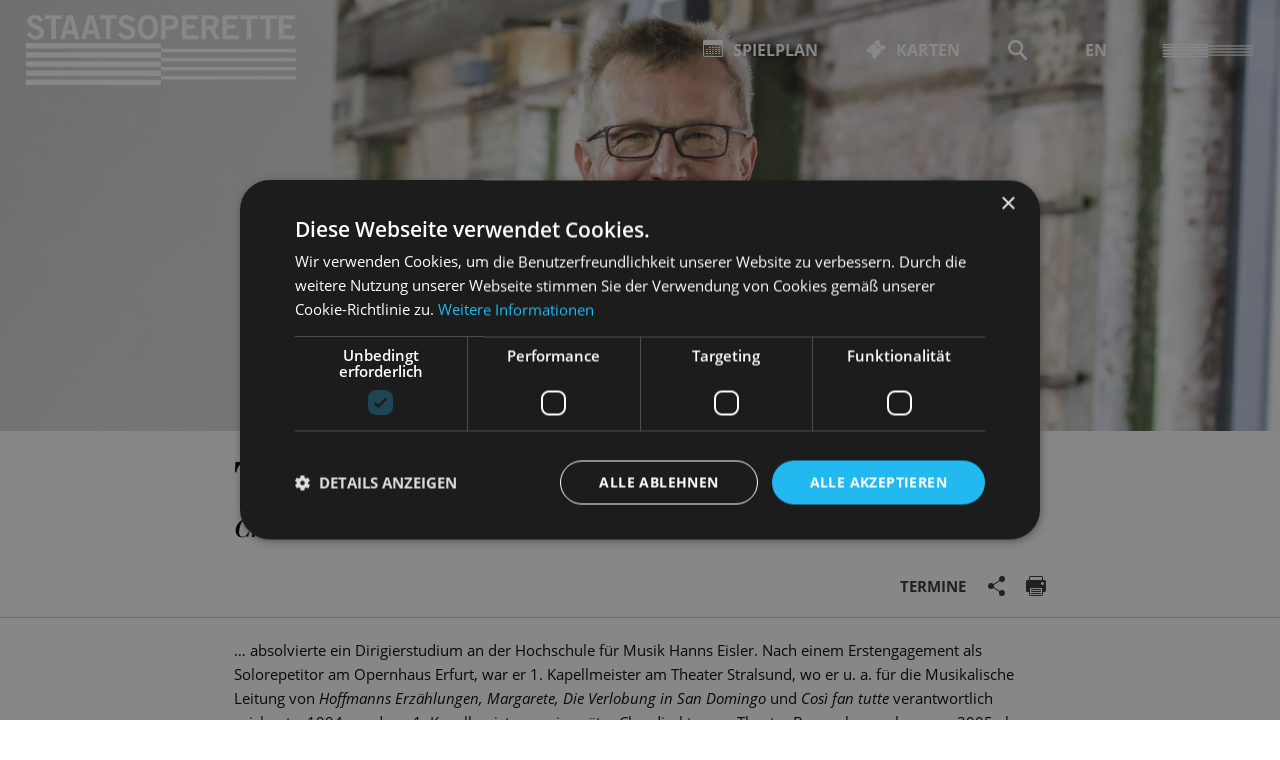

--- FILE ---
content_type: text/html; charset=utf-8
request_url: https://www.staatsoperette.de/spielplan/monatsplan/clivia/1505/thomas-runge/
body_size: 125067
content:


<!DOCTYPE html>
<!--[if lt IE 7]>				<html lang="de" class="no-js ie lt-ie9 lt-ie8 lt-ie7 ie6"> <![endif]-->
<!--[if IE 7]>					<html lang="de" class="no-js ie lt-ie9 lt-ie8 ie7"> <![endif]-->
<!--[if IE 8]>					<html lang="de" class="no-js ie lt-ie9 ie8"> <![endif]-->
<!--[if IE 9]>					<html lang="de" class="no-js ie ie9"> <![endif]-->
<!--[if (gt IE 9)|!(IE)]><!-->
<html lang="de" class="no-js">
<!--<![endif]-->

<head><meta charset="utf-8" /><title>
	Thomas Runge | Staatsoperette Dresden
</title><meta name="description" content="Thomas Runge - : , , , , , , , " /><meta name="keywords" content="Operette, Oper, Musiktheater, Musical, Theater, Spielplan, Theater, Operette, Musical, Oper, Thomas Runge, Evita, Chorleitung, Ball im Savoy, Die Bajadere, Show Boat, La Bohème, Die Fledermaus, Choreinstudierung, Die lustigen Weiber von Windsor, My Fair Lady" /><meta http-equiv="X-UA-Compatible" content="IE=edge">
<meta name="viewport" content="width=device-width, initial-scale=1.0, minimum-scale=1.0, maximum-scale=1.0, user-scalable=0">

<link rel="apple-touch-icon" sizes="180x180" href="/apple-touch-icon.png">
<link rel="icon" type="image/png" sizes="32x32" href="/favicon-32x32.png">
<link rel="icon" type="image/png" sizes="16x16" href="/favicon-16x16.png">
<link rel="manifest" href="/site.webmanifest">
<link rel="mask-icon" href="/safari-pinned-tab.svg" color="#000000">
<meta name="msapplication-TileColor" content="#ffffff">
<meta name="theme-color" content="#ffffff">

<!-- meta tags for seo -->
<meta name="author" content="Staatsoperette Dresden" />
<meta name="generator" content="spiritec WebCMS für Opernhäuser und Theater" />
<meta name="robots" content="index, follow" />
<meta property="og:image" content="https://sodd-6a25.kxcdn.com/content-images/socialmediashare/4aadc94ee0623958b072db3b3878f193/733/img_9325.jpg" />
<link rel="canonical" href="https://www.staatsoperette.de/service/thomas-runge/" />
<link href="https://sodd-6a25.kxcdn.com/resources/css-bundles/all?v=fntG442o4BjXxJU6h3zcAWIFD7P6tnVPQ2UdbjxDU3k1" rel="stylesheet"/>


<script src="https://sodd-6a25.kxcdn.com/js-bundles/head?v=kOyQ4saM0D4SnF3M-9iqID-V-UzGJcKDC6JtXGXu2ng1"></script>

<script type="text/javascript">
    var SYSTEMURLBASE = '/';
    var CDNURLBASE = 'https://sodd-6a25.kxcdn.com/';
    var APIURLBASE = '/api/';
    var APICDNURLBASE = 'https://sodd-6a25.kxcdn.com/api/';
    var CALLBACKURLBASE = '/callbacks/';
    var RESOURCES = {
        "IMAGE_ENLARGE": "Vergr&#246;&#223;ern",
        "IMAGE_REDUCE": "Verkleinern",
        "PRESSCART_ERROR_EMAIL": "Bitte geben Sie Ihre E-Mail an.",
        "PRESSCART_ERROR_EDITORIALDEPARTMENT": "Bitte geben Sie Ihre Redaktion an.",
        "PRESSCART_FEEDBACK_DOCUMENTSSENT": "Ihre Pressemappe wurde Ihnen per E-Mail an die angegebene Adresse zugestellt.",
        "PRESSCART_REMOVEFROMCART": "Auswahl aufheben"
    };
    var PARAMETERNAMES = {
        "SEARCHTERM": "Suchbegriff",
        "SEARCHPAGE": "Seite"
    };
</script>

<script type="text/javascript" charset="UTF-8" src="//cdn.cookie-script.com/s/3b6d7852c06225eb351fc2a01a1b94fb.js"></script>
</head>
<body id="ctl00_BodyElement" class="ua-chrome dev-desktoppc os-macos language-de has-transparent-overlay-menu">
    <script>document.documentElement.className = document.documentElement.className.replace(/\bno-js\b/, 'js');</script>
	<a id="top"></a>
        
    <div id="js-popup-hook" style="display: none;"></div>
    
    

<script>

window.componentInitialisation.registerReadyEvent(function() {
    $('.mediapopup.personGallery').spiritecMediapopup();

});
</script>

    
    
    <div id="ctl00_PageWrapperElement" class="page-wrapper">
        
        <div class="header__printlogo"></div>

<div class="header__mainmenu">

    <div class="mainmenu">
        <div class="mainmenu__inner page-inner">

            <div class="mainmenu__content">
                
                <div class="mainmenu__top">
                    <div class="mainmenu__menutoggle"><a href="#"></a></div>
                </div>

                <div class="mainmenu__middle">
                    <nav class="mainmenu__mainnavigation" role="navigation">
                        <ul class="menu1"><li class=" first path-selected has-subitems level1"><a href="/spielplan/" class="level1">Spielplan</a><ul class="menu2"><li class=" first selected level2"><a href="/spielplan/monatsplan/" class="level2">Monatsplan</a></li><li class="level2"><a href="/spielplan/saison-25-26/" class="level2">Saison 2025-26</a></li><li class=" last level2"><a href="/spielplan/archiv/" class="level2">Archiv</a></li></ul></li><li class="level1"><a href="/karten/" class="level1">Karten</a></li><li class=" has-subitems level1"><a href="/programm/" class="level1">Programm</a><ul class="menu2"><li class=" first level2"><a href="/spielplan/" class="level2">Spielplan</a></li><li class="level2"><a href="https://www.staatsoperette.de/spielplan/monatsplan/2021-09/premieren/" class="level2" target="_blank" title="Hinweis: Der Link &amp;#246;ffnet sich in einem neuen Fenster.">Premieren</a></li><li class="level2"><a href="/spielplan/saison-25-26/" class="level2">Alle Inszenierungen</a></li><li class=" has-subitems level2"><a href="/programm/aktive-operette/" class="level2">Aktive Operette</a></li><li class=" last level2"><a href="/programm/podcast/" class="level2">Podcast </a></li></ul></li><li class=" has-subitems level1"><a href="/haus/" class="level1">Haus</a><ul class="menu2"><li class=" first level2"><a href="/haus/360-rundgang/" class="level2">360 Grad Rundgang</a></li><li class="level2"><a href="/haus/staatsoperette/" class="level2">Die Staatsoperette</a></li><li class="level2"><a href="/haus/culture4future/" class="level2">Nachhaltigkeit</a></li><li class="level2"><a href="/haus/areal-kraftwerk-mitte/" class="level2">Areal Kraftwerk Mitte</a></li><li class="level2"><a href="/foerderforum/" class="level2">F&#246;rderforum</a></li><li class="level2"><a href="/haus/ehrenmitglieder/" class="level2">Ehrenmitglieder</a></li><li class=" last level2"><a href="/haus/partner/" class="level2">Partner</a></li></ul></li><li class=" has-subitems level1"><a href="/ensemble/" class="level1">Ensemble</a><ul class="menu2"><li class=" first level2"><a href="/ensemble/solisten/" class="level2">Solist*innen</a></li><li class="level2"><a href="/ensemble/orchester/" class="level2">Orchester</a></li><li class="level2"><a href="/ensemble/ballett/" class="level2">Ballett</a></li><li class="level2"><a href="/ensemble/chor/" class="level2">Chor</a></li><li class="level2"><a href="/programm/aktive-operette/singen-und-tanzen/" class="level2">Kinderchor</a></li><li class="level2"><a href="/ensemble/buergerinnenchor/" class="level2">B&#252;rger*innenchor</a></li><li class=" last level2"><a href="/ensemble/team/" class="level2">Team</a></li></ul></li><li class=" last has-subitems level1"><a href="/service/" class="level1">Service</a><ul class="menu2"><li class=" first level2"><a href="/service/anreise/" class="level2">Anreise</a></li><li class="level2"><a href="/service/barrierefreiheit/" class="level2">Barrierefreiheit</a></li><li class="level2"><a href="/service/gastronomie/" class="level2">Gastronomie</a></li><li class="level2"><a href="/service/fuehrungen/" class="level2">F&#252;hrungen</a></li><li class="level2"><a href="/b2b/" class="level2">Reisegruppen</a></li><li class="level2"><a href="/service/uebernachtung/" class="level2">&#220;bernachtung</a></li><li class="level2"><a href="/service/publikationen/" class="level2">Publikationen</a></li><li class="level2"><a href="/service/faqs/" class="level2">FAQs</a></li><li class=" last level2"><a href="/service/triggerwarnungen/" class="level2">Triggerwarnungen</a></li></ul></li></ul>
                    </nav>

                    <nav class="mainmenu__metanavigation --hide-tablet-landscape-up">
                        <ul class="menu1"><li class=" first level1"><a href="/kontakt/" class="level1">KONTAKT</a></li><li class="level1"><a href="/newsletter/" class="level1">NEWSLETTER</a></li><li class="level1"><a href="/presse/" class="level1">PRESSE</a></li><li class="level1"><a href="/vakanzen/" class="level1">VAKANZEN</a></li><li class=" last level1"><a href="/intranet/" class="level1">INTERN</a></li></ul>
                    </nav>
                </div>

                <div class="mainmenu__bottom">

                    <nav class="mainmenu__metanavigation --hide-tablet-portrait-down">
                        <ul class="menu1"><li class=" first level1"><a href="/kontakt/" class="level1">KONTAKT</a></li><li class="level1"><a href="/newsletter/" class="level1">NEWSLETTER</a></li><li class="level1"><a href="/presse/" class="level1">PRESSE</a></li><li class="level1"><a href="/vakanzen/" class="level1">VAKANZEN</a></li><li class=" last level1"><a href="/intranet/" class="level1">INTERN</a></li></ul>
                    </nav>
                    
                    
                    <div class="mainmenu__socialmedia">
                        <ul><!--
                            --><li><a href="https://www.facebook.com/staatsoperette.dresden" target="_blank" class="mainmenu__socialmedia-item mainmenu__socialmedia-item--facebook">Facebook</a></li><!--
                            --><li><a href="https://www.instagram.com/staatsoperette/?hl=de" target="_blank" class="mainmenu__socialmedia-item mainmenu__socialmedia-item--instagram">Instagram</a></li><!--
                            --><li><a href="https://www.youtube.com/channel/UCFKFIDkom1bQ8cZAfzhCwhA" target="_blank" class="mainmenu__socialmedia-item mainmenu__socialmedia-item--youtube">YouTube</a></li><!--
                            --><li><a href="mailto:info@staatsoperette.de" target="_blank" class="mainmenu__socialmedia-item mainmenu__socialmedia-item--email">E-Mail</a></li><!--
                        --></ul>
                    </div>

                </div>
            </div>
            
        </div>
    </div>

</div>

<header class="page-header page-outer js-marker-include-in-scrolling-calculation" role="banner">

    <div class="page-inner">

        <div class="header__logo"><a href="/"></a></div>

        <div class="header__directaccess">
            <ul>
                                <li class="header__directaccess-textlink"><a href="/spielplan/" class="header__directaccess-icon-1"><span>Spielplan</span></a></li>
                                <li class="header__directaccess-textlink"><a href="/karten/" class="header__directaccess-icon-2"><span>Karten</span></a></li>
                                <li class="header__directaccess-iconlink js-presscart-header" style="display:none;"><a href="/presse/pressemappe/" class="header__directaccess-cart"></a></li>
                <li class="header__directaccess-iconlink"><a href="/suche/?Suchbegriff=" class="header__directaccess-search"></a></li>
                <li class="header__directaccess-iconlink --selected-language-de"><a href="/spielplan/monatsplan/clivia/1505/thomas-runge/" class="header__directaccess-language --language-de">DE</a><a href="http://www.staatsoperette.de/en/" class="header__directaccess-language --language-en">EN</a></li>
            </ul>
        </div>

        <div class="header__menutoggle"><a href="#"></a></div>

    </div>
</header>


        
        <main class="page-content" role="main">
            
            
    <section class="hero --margintop-element-none --marginbottom-element-standard js-medialoader" data-image-url="https://sodd-6a25.kxcdn.com/content-images/image720/4aadc94ee0623958b072db3b3878f193/733/img_9325.jpg">
    <img class="hero__image" src="/blank-image/blank_1920_855.png" width="1920" height="855" alt="">
</section>

<div class="smartheadline" data-default-slide="gallery">

    <div class="page-outer">
        <div class="smartheadline__top page-inner">
            <div class="page-narrow">
                <div class="smartheadline__content">
                    <h1 class="smartheadline__headline">Thomas Runge</h1>
                                        <div class="smartheadline__subtitle">
                        Chordirektor
                                            </div>
                                    </div>

                <div class="smartheadline__bottominfos">
                    <div class="smartheadline__infos-right">
                        <ul class="smartheadline__icons"><!--
                                                                                    --><li class="smartheadline__icon smartheadline__icon--dates"><span class="smartheadline__icon-hint">Termine</span><a href="#">Termine</a></li><!--
                                                                                    --><li class="smartheadline__icon smartheadline__icon--share"><span class="smartheadline__icon-hint">Teilen</span><a href="#">Teilen</a></li><!--
                            --><li class="smartheadline__icon smartheadline__icon--print"><span class="smartheadline__icon-hint">Seite drucken</span><a href="#">Seite drucken</a></li><!--
                        --></ul>
                    </div>
                </div>
            </div>
        </div>
    </div>

    <div class="smartheadline__bottom">
                <div class="smartheadline__bottom-slide smartheadline__bottom-slide--dates">
            <div class="dates">
                <div class="dates__inner">
                    <div class="page-inner">
                        <div class="page-narrow">
                                                        <div class="dates__item" itemscope itemtype="http://schema.org/Event">
                                <div itemprop="location" itemscope itemtype="http://schema.org/Place" style="display: none;">
                                    <span itemprop="sameAs">http://www.staatsoperette.de</span>
                                    <span itemprop="name">Staatsoperette Dresden</span>
                                    <span itemprop="address">Kraftwerk Mitte 1, 01067 Dresden</span>
                                </div>
                                <div class="dates__title"><a href="http://www.staatsoperette.de/spielplan/monatsplan/la-boheme/1881/" itemprop="url"><span itemprop="name">La Boh&#232;me</span></a></div>
                                <div class="dates__text"><span class="dates__text-inner"><meta itemprop="startDate" content="2026-01-27T19:30:00"><a href="http://www.staatsoperette.de/spielplan/monatsplan/la-boheme/1881/" itemprop="url">Di&nbsp;&nbsp;|&nbsp;&nbsp;27.01.2026&nbsp;&nbsp;|&nbsp;&nbsp;19:30 - 21:55</a></span></div>
                                                                <div class="dates__calendar"><a href="/kalender-eintrag/1881/ical-2026-01-27-1881.ics" class="dates__calendar-icon" title="Termin in meinen Kalender eintragen"></a></div>
                                
                                <div class="dates__action">
                                                                        <div class="ticketlink__wrapper" data-performance-id="1881" data-hash="1881--1711-20260125235815-20260125235815-tickets" data-sales-channels="public">
                                        <a href="https://tickets.staatsoperette.de/webshop/webticket/shop?&amp;event=301&amp;language=de" target="_blank" class="ticketlink  ticketlink--green ">
                                            <span class="ticketlink__text">Karten</span>
                                                                                        <span class="ticketlink__price">15,50 € - 39,00 €</span>
                                                                                    </a>
                                    </div>
                                                                                                                                                
                                    
                                </div>
                            </div>
                                                        <div class="dates__item" itemscope itemtype="http://schema.org/Event">
                                <div itemprop="location" itemscope itemtype="http://schema.org/Place" style="display: none;">
                                    <span itemprop="sameAs">http://www.staatsoperette.de</span>
                                    <span itemprop="name">Staatsoperette Dresden</span>
                                    <span itemprop="address">Kraftwerk Mitte 1, 01067 Dresden</span>
                                </div>
                                <div class="dates__title"><a href="http://www.staatsoperette.de/spielplan/monatsplan/la-boheme/1882/" itemprop="url"><span itemprop="name">La Boh&#232;me</span></a></div>
                                <div class="dates__text"><span class="dates__text-inner"><meta itemprop="startDate" content="2026-01-28T19:30:00"><a href="http://www.staatsoperette.de/spielplan/monatsplan/la-boheme/1882/" itemprop="url">Mi&nbsp;&nbsp;|&nbsp;&nbsp;28.01.2026&nbsp;&nbsp;|&nbsp;&nbsp;19:30 - 21:55</a></span></div>
                                                                <div class="dates__calendar"><a href="/kalender-eintrag/1882/ical-2026-01-28-1882.ics" class="dates__calendar-icon" title="Termin in meinen Kalender eintragen"></a></div>
                                
                                <div class="dates__action">
                                                                        <div class="ticketlink__wrapper" data-performance-id="1882" data-hash="1882--1712-20260125235815-20260125235815-tickets" data-sales-channels="public">
                                        <a href="https://tickets.staatsoperette.de/webshop/webticket/shop?&amp;event=302&amp;language=de" target="_blank" class="ticketlink  ticketlink--green ">
                                            <span class="ticketlink__text">Karten</span>
                                                                                        <span class="ticketlink__price">15,50 € - 39,00 €</span>
                                                                                    </a>
                                    </div>
                                                                                                                                                
                                    
                                </div>
                            </div>
                                                        <div class="dates__item dates__item--is-soldout" itemscope itemtype="http://schema.org/Event">
                                <div itemprop="location" itemscope itemtype="http://schema.org/Place" style="display: none;">
                                    <span itemprop="sameAs">http://www.staatsoperette.de</span>
                                    <span itemprop="name">Staatsoperette Dresden</span>
                                    <span itemprop="address">Kraftwerk Mitte 1, 01067 Dresden</span>
                                </div>
                                <div class="dates__title"><a href="http://www.staatsoperette.de/spielplan/monatsplan/my-fair-lady/1885/" itemprop="url"><span itemprop="name">My Fair Lady</span></a></div>
                                <div class="dates__text"><span class="dates__text-inner"><meta itemprop="startDate" content="2026-01-31T19:30:00"><a href="http://www.staatsoperette.de/spielplan/monatsplan/my-fair-lady/1885/" itemprop="url">Sa&nbsp;&nbsp;|&nbsp;&nbsp;31.01.2026&nbsp;&nbsp;|&nbsp;&nbsp;19:30 - 22:40</a></span></div>
                                                                <div class="dates__calendar"><a href="/kalender-eintrag/1885/ical-2026-01-31-1885.ics" class="dates__calendar-icon" title="Termin in meinen Kalender eintragen"></a></div>
                                
                                <div class="dates__action">
                                                                                                            <span class="ticketlink ticketlink--red">
                                        <span class="ticketlink__text">AUSVERKAUFT - eventuell Restkarten</span>
                                    </span>
                                                                                                            
                                    
                                </div>
                            </div>
                                                        <div class="dates__item dates__item--is-soldout" itemscope itemtype="http://schema.org/Event">
                                <div itemprop="location" itemscope itemtype="http://schema.org/Place" style="display: none;">
                                    <span itemprop="sameAs">http://www.staatsoperette.de</span>
                                    <span itemprop="name">Staatsoperette Dresden</span>
                                    <span itemprop="address">Kraftwerk Mitte 1, 01067 Dresden</span>
                                </div>
                                <div class="dates__title"><a href="http://www.staatsoperette.de/spielplan/monatsplan/my-fair-lady/1886/" itemprop="url"><span itemprop="name">My Fair Lady</span></a></div>
                                <div class="dates__text"><span class="dates__text-inner"><meta itemprop="startDate" content="2026-02-01T15:00:00"><a href="http://www.staatsoperette.de/spielplan/monatsplan/my-fair-lady/1886/" itemprop="url">So&nbsp;&nbsp;|&nbsp;&nbsp;01.02.2026&nbsp;&nbsp;|&nbsp;&nbsp;15:00 - 18:10</a></span></div>
                                                                <div class="dates__calendar"><a href="/kalender-eintrag/1886/ical-2026-02-01-1886.ics" class="dates__calendar-icon" title="Termin in meinen Kalender eintragen"></a></div>
                                
                                <div class="dates__action">
                                                                                                            <span class="ticketlink ticketlink--red">
                                        <span class="ticketlink__text">AUSVERKAUFT - eventuell Restkarten</span>
                                    </span>
                                                                                                            
                                    
                                </div>
                            </div>
                                                        <div class="dates__item dates__item--is-soldout" itemscope itemtype="http://schema.org/Event">
                                <div itemprop="location" itemscope itemtype="http://schema.org/Place" style="display: none;">
                                    <span itemprop="sameAs">http://www.staatsoperette.de</span>
                                    <span itemprop="name">Staatsoperette Dresden</span>
                                    <span itemprop="address">Kraftwerk Mitte 1, 01067 Dresden</span>
                                </div>
                                <div class="dates__title"><a href="http://www.staatsoperette.de/spielplan/monatsplan/evita/1959/" itemprop="url"><span itemprop="name">Evita</span></a></div>
                                <div class="dates__text"><span class="dates__text-inner"><meta itemprop="startDate" content="2026-02-05T19:30:00"><a href="http://www.staatsoperette.de/spielplan/monatsplan/evita/1959/" itemprop="url">Do&nbsp;&nbsp;|&nbsp;&nbsp;05.02.2026&nbsp;&nbsp;|&nbsp;&nbsp;19:30 - 22:00</a></span></div>
                                                                <div class="dates__calendar"><a href="/kalender-eintrag/1959/ical-2026-02-05-1959.ics" class="dates__calendar-icon" title="Termin in meinen Kalender eintragen"></a></div>
                                
                                <div class="dates__action">
                                                                                                            <span class="ticketlink ticketlink--red">
                                        <span class="ticketlink__text">AUSVERKAUFT - eventuell Restkarten</span>
                                    </span>
                                                                                                            
                                    
                                </div>
                            </div>
                                                        <div class="dates__item dates__item--is-soldout" itemscope itemtype="http://schema.org/Event">
                                <div itemprop="location" itemscope itemtype="http://schema.org/Place" style="display: none;">
                                    <span itemprop="sameAs">http://www.staatsoperette.de</span>
                                    <span itemprop="name">Staatsoperette Dresden</span>
                                    <span itemprop="address">Kraftwerk Mitte 1, 01067 Dresden</span>
                                </div>
                                <div class="dates__title"><a href="http://www.staatsoperette.de/spielplan/monatsplan/evita/1960/" itemprop="url"><span itemprop="name">Evita</span></a></div>
                                <div class="dates__text"><span class="dates__text-inner"><meta itemprop="startDate" content="2026-02-06T19:30:00"><a href="http://www.staatsoperette.de/spielplan/monatsplan/evita/1960/" itemprop="url">Fr&nbsp;&nbsp;|&nbsp;&nbsp;06.02.2026&nbsp;&nbsp;|&nbsp;&nbsp;19:30 - 22:00</a></span></div>
                                                                <div class="dates__calendar"><a href="/kalender-eintrag/1960/ical-2026-02-06-1960.ics" class="dates__calendar-icon" title="Termin in meinen Kalender eintragen"></a></div>
                                
                                <div class="dates__action">
                                                                                                            <span class="ticketlink ticketlink--red">
                                        <span class="ticketlink__text">AUSVERKAUFT - eventuell Restkarten</span>
                                    </span>
                                                                                                            
                                    
                                </div>
                            </div>
                                                        <div class="dates__item dates__item--is-soldout" itemscope itemtype="http://schema.org/Event">
                                <div itemprop="location" itemscope itemtype="http://schema.org/Place" style="display: none;">
                                    <span itemprop="sameAs">http://www.staatsoperette.de</span>
                                    <span itemprop="name">Staatsoperette Dresden</span>
                                    <span itemprop="address">Kraftwerk Mitte 1, 01067 Dresden</span>
                                </div>
                                <div class="dates__title"><a href="http://www.staatsoperette.de/spielplan/monatsplan/evita/1961/" itemprop="url"><span itemprop="name">Evita</span></a></div>
                                <div class="dates__text"><span class="dates__text-inner"><meta itemprop="startDate" content="2026-02-28T19:30:00"><a href="http://www.staatsoperette.de/spielplan/monatsplan/evita/1961/" itemprop="url">Sa&nbsp;&nbsp;|&nbsp;&nbsp;28.02.2026&nbsp;&nbsp;|&nbsp;&nbsp;19:30 - 22:00</a></span></div>
                                                                <div class="dates__calendar"><a href="/kalender-eintrag/1961/ical-2026-02-28-1961.ics" class="dates__calendar-icon" title="Termin in meinen Kalender eintragen"></a></div>
                                
                                <div class="dates__action">
                                                                                                            <span class="ticketlink ticketlink--red">
                                        <span class="ticketlink__text">AUSVERKAUFT - eventuell Restkarten</span>
                                    </span>
                                                                                                            
                                    
                                </div>
                            </div>
                                                        <div class="dates__item dates__item--is-soldout" itemscope itemtype="http://schema.org/Event">
                                <div itemprop="location" itemscope itemtype="http://schema.org/Place" style="display: none;">
                                    <span itemprop="sameAs">http://www.staatsoperette.de</span>
                                    <span itemprop="name">Staatsoperette Dresden</span>
                                    <span itemprop="address">Kraftwerk Mitte 1, 01067 Dresden</span>
                                </div>
                                <div class="dates__title"><a href="http://www.staatsoperette.de/spielplan/monatsplan/evita/1962/" itemprop="url"><span itemprop="name">Evita</span></a></div>
                                <div class="dates__text"><span class="dates__text-inner"><meta itemprop="startDate" content="2026-03-01T15:00:00"><a href="http://www.staatsoperette.de/spielplan/monatsplan/evita/1962/" itemprop="url">So&nbsp;&nbsp;|&nbsp;&nbsp;01.03.2026&nbsp;&nbsp;|&nbsp;&nbsp;15:00 - 17:30</a></span></div>
                                                                <div class="dates__calendar"><a href="/kalender-eintrag/1962/ical-2026-03-01-1962.ics" class="dates__calendar-icon" title="Termin in meinen Kalender eintragen"></a></div>
                                
                                <div class="dates__action">
                                                                                                            <span class="ticketlink ticketlink--red">
                                        <span class="ticketlink__text">AUSVERKAUFT - eventuell Restkarten</span>
                                    </span>
                                                                                                            
                                    
                                </div>
                            </div>
                                                        <div class="dates__item" itemscope itemtype="http://schema.org/Event">
                                <div itemprop="location" itemscope itemtype="http://schema.org/Place" style="display: none;">
                                    <span itemprop="sameAs">http://www.staatsoperette.de</span>
                                    <span itemprop="name">Staatsoperette Dresden</span>
                                    <span itemprop="address">Kraftwerk Mitte 1, 01067 Dresden</span>
                                </div>
                                <div class="dates__title"><a href="http://www.staatsoperette.de/spielplan/monatsplan/die-lustigen-weiber-von-windsor/1892/" itemprop="url"><span itemprop="name">Die lustigen Weiber von Windsor</span></a></div>
                                <div class="dates__text"><span class="dates__text-inner"><meta itemprop="startDate" content="2026-03-21T19:30:00"><a href="http://www.staatsoperette.de/spielplan/monatsplan/die-lustigen-weiber-von-windsor/1892/" itemprop="url">Sa&nbsp;&nbsp;|&nbsp;&nbsp;21.03.2026&nbsp;&nbsp;|&nbsp;&nbsp;19:30 - 22:15</a></span></div>
                                                                <div class="dates__calendar"><a href="/kalender-eintrag/1892/ical-2026-03-21-1892.ics" class="dates__calendar-icon" title="Termin in meinen Kalender eintragen"></a></div>
                                
                                <div class="dates__action">
                                                                        <div class="ticketlink__wrapper" data-performance-id="1892" data-hash="1892--1730-20260125235815-20260125235815-tickets" data-sales-channels="public">
                                        <a href="https://tickets.staatsoperette.de/webshop/webticket/shop?&amp;event=323&amp;language=de" target="_blank" class="ticketlink  ticketlink--green ">
                                            <span class="ticketlink__text">Karten</span>
                                                                                        <span class="ticketlink__price">19 - 49 €</span>
                                                                                    </a>
                                    </div>
                                                                                                                                                
                                    
                                </div>
                            </div>
                                                        <div class="dates__item" itemscope itemtype="http://schema.org/Event">
                                <div itemprop="location" itemscope itemtype="http://schema.org/Place" style="display: none;">
                                    <span itemprop="sameAs">http://www.staatsoperette.de</span>
                                    <span itemprop="name">Staatsoperette Dresden</span>
                                    <span itemprop="address">Kraftwerk Mitte 1, 01067 Dresden</span>
                                </div>
                                <div class="dates__title"><a href="http://www.staatsoperette.de/spielplan/monatsplan/die-lustigen-weiber-von-windsor/1893/" itemprop="url"><span itemprop="name">Die lustigen Weiber von Windsor</span></a></div>
                                <div class="dates__text"><span class="dates__text-inner"><meta itemprop="startDate" content="2026-03-22T15:00:00"><a href="http://www.staatsoperette.de/spielplan/monatsplan/die-lustigen-weiber-von-windsor/1893/" itemprop="url">So&nbsp;&nbsp;|&nbsp;&nbsp;22.03.2026&nbsp;&nbsp;|&nbsp;&nbsp;15:00 - 17:45</a></span></div>
                                                                <div class="dates__calendar"><a href="/kalender-eintrag/1893/ical-2026-03-22-1893.ics" class="dates__calendar-icon" title="Termin in meinen Kalender eintragen"></a></div>
                                
                                <div class="dates__action">
                                                                        <div class="ticketlink__wrapper" data-performance-id="1893" data-hash="1893--1731-20260125235815-20260125235815-tickets" data-sales-channels="public">
                                        <a href="https://tickets.staatsoperette.de/webshop/webticket/shop?&amp;event=324&amp;language=de" target="_blank" class="ticketlink  ticketlink--green ">
                                            <span class="ticketlink__text">Karten</span>
                                                                                        <span class="ticketlink__price">19 - 49 €</span>
                                                                                    </a>
                                    </div>
                                                                                                                                                
                                    
                                </div>
                            </div>
                                                        <div class="dates__item" itemscope itemtype="http://schema.org/Event">
                                <div itemprop="location" itemscope itemtype="http://schema.org/Place" style="display: none;">
                                    <span itemprop="sameAs">http://www.staatsoperette.de</span>
                                    <span itemprop="name">Staatsoperette Dresden</span>
                                    <span itemprop="address">Kraftwerk Mitte 1, 01067 Dresden</span>
                                </div>
                                <div class="dates__title"><a href="http://www.staatsoperette.de/spielplan/monatsplan/ball-im-savoy/1897/" itemprop="url"><span itemprop="name">Ball im Savoy</span></a></div>
                                <div class="dates__text"><span class="dates__text-inner"><meta itemprop="startDate" content="2026-03-26T19:30:00"><a href="http://www.staatsoperette.de/spielplan/monatsplan/ball-im-savoy/1897/" itemprop="url">Do&nbsp;&nbsp;|&nbsp;&nbsp;26.03.2026&nbsp;&nbsp;|&nbsp;&nbsp;19:30 - 22:15</a></span></div>
                                                                <div class="dates__calendar"><a href="/kalender-eintrag/1897/ical-2026-03-26-1897.ics" class="dates__calendar-icon" title="Termin in meinen Kalender eintragen"></a></div>
                                
                                <div class="dates__action">
                                                                        <div class="ticketlink__wrapper" data-performance-id="1897" data-hash="1897--1734-20260125235815-20260125235815-tickets" data-sales-channels="public">
                                        <a href="https://tickets.staatsoperette.de/webshop/webticket/shop?&amp;event=327&amp;language=de" target="_blank" class="ticketlink  ticketlink--green ">
                                            <span class="ticketlink__text">Karten</span>
                                                                                        <span class="ticketlink__price">19 - 49 €</span>
                                                                                    </a>
                                    </div>
                                                                                                                                                
                                    
                                </div>
                            </div>
                                                        <div class="dates__item" itemscope itemtype="http://schema.org/Event">
                                <div itemprop="location" itemscope itemtype="http://schema.org/Place" style="display: none;">
                                    <span itemprop="sameAs">http://www.staatsoperette.de</span>
                                    <span itemprop="name">Staatsoperette Dresden</span>
                                    <span itemprop="address">Kraftwerk Mitte 1, 01067 Dresden</span>
                                </div>
                                <div class="dates__title"><a href="http://www.staatsoperette.de/spielplan/monatsplan/ball-im-savoy/1898/" itemprop="url"><span itemprop="name">Ball im Savoy</span></a></div>
                                <div class="dates__text"><span class="dates__text-inner"><meta itemprop="startDate" content="2026-03-27T19:30:00"><a href="http://www.staatsoperette.de/spielplan/monatsplan/ball-im-savoy/1898/" itemprop="url">Fr&nbsp;&nbsp;|&nbsp;&nbsp;27.03.2026&nbsp;&nbsp;|&nbsp;&nbsp;19:30 - 22:15</a></span></div>
                                                                <div class="dates__calendar"><a href="/kalender-eintrag/1898/ical-2026-03-27-1898.ics" class="dates__calendar-icon" title="Termin in meinen Kalender eintragen"></a></div>
                                
                                <div class="dates__action">
                                                                        <div class="ticketlink__wrapper" data-performance-id="1898" data-hash="1898--1735-20260125235815-20260125235815-tickets" data-sales-channels="public">
                                        <a href="https://tickets.staatsoperette.de/webshop/webticket/shop?&amp;event=328&amp;language=de" target="_blank" class="ticketlink  ticketlink--green ">
                                            <span class="ticketlink__text">Karten</span>
                                                                                        <span class="ticketlink__price">21 - 55 €</span>
                                                                                    </a>
                                    </div>
                                                                                                                                                
                                    
                                </div>
                            </div>
                                                        <div class="dates__item" itemscope itemtype="http://schema.org/Event">
                                <div itemprop="location" itemscope itemtype="http://schema.org/Place" style="display: none;">
                                    <span itemprop="sameAs">http://www.staatsoperette.de</span>
                                    <span itemprop="name">Staatsoperette Dresden</span>
                                    <span itemprop="address">Kraftwerk Mitte 1, 01067 Dresden</span>
                                </div>
                                <div class="dates__title"><a href="http://www.staatsoperette.de/spielplan/monatsplan/my-fair-lady/1899/" itemprop="url"><span itemprop="name">My Fair Lady</span></a></div>
                                <div class="dates__text"><span class="dates__text-inner"><meta itemprop="startDate" content="2026-03-28T19:30:00"><a href="http://www.staatsoperette.de/spielplan/monatsplan/my-fair-lady/1899/" itemprop="url">Sa&nbsp;&nbsp;|&nbsp;&nbsp;28.03.2026&nbsp;&nbsp;|&nbsp;&nbsp;19:30 - 22:40</a></span></div>
                                                                <div class="dates__calendar"><a href="/kalender-eintrag/1899/ical-2026-03-28-1899.ics" class="dates__calendar-icon" title="Termin in meinen Kalender eintragen"></a></div>
                                
                                <div class="dates__action">
                                                                        <div class="ticketlink__wrapper" data-performance-id="1899" data-hash="1899--1736-20260125235815-20260125235815-leftovertickets" data-sales-channels="public">
                                        <a href="https://tickets.staatsoperette.de/webshop/webticket/shop?&amp;event=329&amp;language=de" target="_blank" class="ticketlink  ticketlink--yellow ">
                                            <span class="ticketlink__text">Restkarten</span>
                                                                                        <span class="ticketlink__price">21 - 55 €</span>
                                                                                    </a>
                                    </div>
                                                                                                                                                
                                    
                                </div>
                            </div>
                                                        <div class="dates__item" itemscope itemtype="http://schema.org/Event">
                                <div itemprop="location" itemscope itemtype="http://schema.org/Place" style="display: none;">
                                    <span itemprop="sameAs">http://www.staatsoperette.de</span>
                                    <span itemprop="name">Staatsoperette Dresden</span>
                                    <span itemprop="address">Kraftwerk Mitte 1, 01067 Dresden</span>
                                </div>
                                <div class="dates__title"><a href="http://www.staatsoperette.de/spielplan/monatsplan/my-fair-lady/1900/" itemprop="url"><span itemprop="name">My Fair Lady</span></a></div>
                                <div class="dates__text"><span class="dates__text-inner"><meta itemprop="startDate" content="2026-03-29T15:00:00"><a href="http://www.staatsoperette.de/spielplan/monatsplan/my-fair-lady/1900/" itemprop="url">So&nbsp;&nbsp;|&nbsp;&nbsp;29.03.2026&nbsp;&nbsp;|&nbsp;&nbsp;15:00 - 18:10</a></span></div>
                                                                <div class="dates__calendar"><a href="/kalender-eintrag/1900/ical-2026-03-29-1900.ics" class="dates__calendar-icon" title="Termin in meinen Kalender eintragen"></a></div>
                                
                                <div class="dates__action">
                                                                        <div class="ticketlink__wrapper" data-performance-id="1900" data-hash="1900--1737-20260125235815-20260125235815-leftovertickets" data-sales-channels="public">
                                        <a href="https://tickets.staatsoperette.de/webshop/webticket/shop?&amp;event=330&amp;language=de" target="_blank" class="ticketlink  ticketlink--yellow ">
                                            <span class="ticketlink__text">Restkarten</span>
                                                                                        <span class="ticketlink__price">21 - 55 €</span>
                                                                                    </a>
                                    </div>
                                                                                                                                                
                                    
                                </div>
                            </div>
                                                        <div class="dates__item dates__item--is-soldout" itemscope itemtype="http://schema.org/Event">
                                <div itemprop="location" itemscope itemtype="http://schema.org/Place" style="display: none;">
                                    <span itemprop="sameAs">http://www.staatsoperette.de</span>
                                    <span itemprop="name">Staatsoperette Dresden</span>
                                    <span itemprop="address">Kraftwerk Mitte 1, 01067 Dresden</span>
                                </div>
                                <div class="dates__title"><a href="http://www.staatsoperette.de/spielplan/monatsplan/evita/1969/" itemprop="url"><span itemprop="name">Evita</span></a></div>
                                <div class="dates__text"><span class="dates__text-inner"><meta itemprop="startDate" content="2026-04-04T19:30:00"><a href="http://www.staatsoperette.de/spielplan/monatsplan/evita/1969/" itemprop="url">Sa&nbsp;&nbsp;|&nbsp;&nbsp;04.04.2026&nbsp;&nbsp;|&nbsp;&nbsp;19:30 - 22:00</a></span></div>
                                                                <div class="dates__calendar"><a href="/kalender-eintrag/1969/ical-2026-04-04-1969.ics" class="dates__calendar-icon" title="Termin in meinen Kalender eintragen"></a></div>
                                
                                <div class="dates__action">
                                                                                                            <span class="ticketlink ticketlink--red">
                                        <span class="ticketlink__text">AUSVERKAUFT - eventuell Restkarten</span>
                                    </span>
                                                                                                            
                                    
                                </div>
                            </div>
                                                        <div class="dates__item" itemscope itemtype="http://schema.org/Event">
                                <div itemprop="location" itemscope itemtype="http://schema.org/Place" style="display: none;">
                                    <span itemprop="sameAs">http://www.staatsoperette.de</span>
                                    <span itemprop="name">Staatsoperette Dresden</span>
                                    <span itemprop="address">Kraftwerk Mitte 1, 01067 Dresden</span>
                                </div>
                                <div class="dates__title"><a href="http://www.staatsoperette.de/spielplan/monatsplan/evita/1970/" itemprop="url"><span itemprop="name">Evita</span></a></div>
                                <div class="dates__text"><span class="dates__text-inner"><meta itemprop="startDate" content="2026-04-05T15:00:00"><a href="http://www.staatsoperette.de/spielplan/monatsplan/evita/1970/" itemprop="url">So&nbsp;&nbsp;|&nbsp;&nbsp;05.04.2026&nbsp;&nbsp;|&nbsp;&nbsp;15:00 - 17:30</a></span></div>
                                                                <div class="dates__calendar"><a href="/kalender-eintrag/1970/ical-2026-04-05-1970.ics" class="dates__calendar-icon" title="Termin in meinen Kalender eintragen"></a></div>
                                
                                <div class="dates__action">
                                                                        <div class="ticketlink__wrapper" data-performance-id="1970" data-hash="1970--1741-20260126185810-20260126185810-leftovertickets" data-sales-channels="public">
                                        <a href="https://tickets.staatsoperette.de/webshop/webticket/shop?&amp;event=334&amp;language=de" target="_blank" class="ticketlink  ticketlink--yellow ">
                                            <span class="ticketlink__text">Restkarten</span>
                                                                                        <span class="ticketlink__price">21 - 55 €</span>
                                                                                    </a>
                                    </div>
                                                                                                                                                
                                    
                                </div>
                            </div>
                                                        <div class="dates__item" itemscope itemtype="http://schema.org/Event">
                                <div itemprop="location" itemscope itemtype="http://schema.org/Place" style="display: none;">
                                    <span itemprop="sameAs">http://www.staatsoperette.de</span>
                                    <span itemprop="name">Staatsoperette Dresden</span>
                                    <span itemprop="address">Kraftwerk Mitte 1, 01067 Dresden</span>
                                </div>
                                <div class="dates__title"><a href="http://www.staatsoperette.de/spielplan/monatsplan/die-lustigen-weiber-von-windsor/1901/" itemprop="url"><span itemprop="name">Die lustigen Weiber von Windsor</span></a></div>
                                <div class="dates__text"><span class="dates__text-inner"><meta itemprop="startDate" content="2026-04-09T19:30:00"><a href="http://www.staatsoperette.de/spielplan/monatsplan/die-lustigen-weiber-von-windsor/1901/" itemprop="url">Do&nbsp;&nbsp;|&nbsp;&nbsp;09.04.2026&nbsp;&nbsp;|&nbsp;&nbsp;19:30 - 22:15</a></span></div>
                                                                <div class="dates__calendar"><a href="/kalender-eintrag/1901/ical-2026-04-09-1901.ics" class="dates__calendar-icon" title="Termin in meinen Kalender eintragen"></a></div>
                                
                                <div class="dates__action">
                                                                        <div class="ticketlink__wrapper" data-performance-id="1901" data-hash="1901--1743-20260125235815-20260125235815-tickets" data-sales-channels="public">
                                        <a href="https://tickets.staatsoperette.de/webshop/webticket/shop?&amp;event=336&amp;language=de" target="_blank" class="ticketlink  ticketlink--green ">
                                            <span class="ticketlink__text">Karten</span>
                                                                                        <span class="ticketlink__price">15,50 € - 39,00 €</span>
                                                                                    </a>
                                    </div>
                                                                                                                                                
                                    
                                </div>
                            </div>
                                                        <div class="dates__item" itemscope itemtype="http://schema.org/Event">
                                <div itemprop="location" itemscope itemtype="http://schema.org/Place" style="display: none;">
                                    <span itemprop="sameAs">http://www.staatsoperette.de</span>
                                    <span itemprop="name">Staatsoperette Dresden</span>
                                    <span itemprop="address">Kraftwerk Mitte 1, 01067 Dresden</span>
                                </div>
                                <div class="dates__title"><a href="http://www.staatsoperette.de/spielplan/monatsplan/my-fair-lady/1902/" itemprop="url"><span itemprop="name">My Fair Lady</span></a></div>
                                <div class="dates__text"><span class="dates__text-inner"><meta itemprop="startDate" content="2026-04-11T19:30:00"><a href="http://www.staatsoperette.de/spielplan/monatsplan/my-fair-lady/1902/" itemprop="url">Sa&nbsp;&nbsp;|&nbsp;&nbsp;11.04.2026&nbsp;&nbsp;|&nbsp;&nbsp;19:30 - 22:40</a></span></div>
                                                                <div class="dates__calendar"><a href="/kalender-eintrag/1902/ical-2026-04-11-1902.ics" class="dates__calendar-icon" title="Termin in meinen Kalender eintragen"></a></div>
                                
                                <div class="dates__action">
                                                                        <div class="ticketlink__wrapper" data-performance-id="1902" data-hash="1902--1744-20260125235815-20260125235815-tickets" data-sales-channels="public">
                                        <a href="https://tickets.staatsoperette.de/webshop/webticket/shop?&amp;event=338&amp;language=de" target="_blank" class="ticketlink  ticketlink--green ">
                                            <span class="ticketlink__text">Karten</span>
                                                                                        <span class="ticketlink__price">21 - 55 €</span>
                                                                                    </a>
                                    </div>
                                                                                                                                                
                                    
                                </div>
                            </div>
                                                        <div class="dates__item" itemscope itemtype="http://schema.org/Event">
                                <div itemprop="location" itemscope itemtype="http://schema.org/Place" style="display: none;">
                                    <span itemprop="sameAs">http://www.staatsoperette.de</span>
                                    <span itemprop="name">Staatsoperette Dresden</span>
                                    <span itemprop="address">Kraftwerk Mitte 1, 01067 Dresden</span>
                                </div>
                                <div class="dates__title"><a href="http://www.staatsoperette.de/spielplan/monatsplan/my-fair-lady/1903/" itemprop="url"><span itemprop="name">My Fair Lady</span></a></div>
                                <div class="dates__text"><span class="dates__text-inner"><meta itemprop="startDate" content="2026-04-12T15:00:00"><a href="http://www.staatsoperette.de/spielplan/monatsplan/my-fair-lady/1903/" itemprop="url">So&nbsp;&nbsp;|&nbsp;&nbsp;12.04.2026&nbsp;&nbsp;|&nbsp;&nbsp;15:00 - 18:10</a></span></div>
                                                                <div class="dates__calendar"><a href="/kalender-eintrag/1903/ical-2026-04-12-1903.ics" class="dates__calendar-icon" title="Termin in meinen Kalender eintragen"></a></div>
                                
                                <div class="dates__action">
                                                                        <div class="ticketlink__wrapper" data-performance-id="1903" data-hash="1903--1745-20260125235815-20260125235815-tickets" data-sales-channels="public">
                                        <a href="https://tickets.staatsoperette.de/webshop/webticket/shop?&amp;event=339&amp;language=de" target="_blank" class="ticketlink  ticketlink--green ">
                                            <span class="ticketlink__text">Karten</span>
                                                                                        <span class="ticketlink__price">21 - 55 €</span>
                                                                                    </a>
                                    </div>
                                                                                                                                                
                                    
                                </div>
                            </div>
                                                        <div class="dates__item" itemscope itemtype="http://schema.org/Event">
                                <div itemprop="location" itemscope itemtype="http://schema.org/Place" style="display: none;">
                                    <span itemprop="sameAs">http://www.staatsoperette.de</span>
                                    <span itemprop="name">Staatsoperette Dresden</span>
                                    <span itemprop="address">Kraftwerk Mitte 1, 01067 Dresden</span>
                                </div>
                                <div class="dates__title"><a href="http://www.staatsoperette.de/spielplan/monatsplan/die-fledermaus/1910/" itemprop="url"><span itemprop="name">Die Fledermaus</span></a></div>
                                <div class="dates__text"><span class="dates__text-inner"><meta itemprop="startDate" content="2026-05-30T19:30:00"><a href="http://www.staatsoperette.de/spielplan/monatsplan/die-fledermaus/1910/" itemprop="url">Sa&nbsp;&nbsp;|&nbsp;&nbsp;30.05.2026&nbsp;&nbsp;|&nbsp;&nbsp;19:30 - 22:30</a></span></div>
                                                                <div class="dates__calendar"><a href="/kalender-eintrag/1910/ical-2026-05-30-1910.ics" class="dates__calendar-icon" title="Termin in meinen Kalender eintragen"></a></div>
                                
                                <div class="dates__action">
                                                                        <div class="ticketlink__wrapper" data-performance-id="1910" data-hash="1910--1761-20260125235815-20260125235815-tickets" data-sales-channels="public">
                                        <a href="https://tickets.staatsoperette.de/webshop/webticket/shop?&amp;event=356&amp;language=de" target="_blank" class="ticketlink  ticketlink--green ">
                                            <span class="ticketlink__text">Karten</span>
                                                                                        <span class="ticketlink__price">21 - 55 €</span>
                                                                                    </a>
                                    </div>
                                                                                                                                                
                                    
                                </div>
                            </div>
                                                        <div class="dates__item" itemscope itemtype="http://schema.org/Event">
                                <div itemprop="location" itemscope itemtype="http://schema.org/Place" style="display: none;">
                                    <span itemprop="sameAs">http://www.staatsoperette.de</span>
                                    <span itemprop="name">Staatsoperette Dresden</span>
                                    <span itemprop="address">Kraftwerk Mitte 1, 01067 Dresden</span>
                                </div>
                                <div class="dates__title"><a href="http://www.staatsoperette.de/spielplan/monatsplan/die-fledermaus/1911/" itemprop="url"><span itemprop="name">Die Fledermaus</span></a></div>
                                <div class="dates__text"><span class="dates__text-inner"><meta itemprop="startDate" content="2026-05-31T15:00:00"><a href="http://www.staatsoperette.de/spielplan/monatsplan/die-fledermaus/1911/" itemprop="url">So&nbsp;&nbsp;|&nbsp;&nbsp;31.05.2026&nbsp;&nbsp;|&nbsp;&nbsp;15:00 - 18:00</a></span></div>
                                                                <div class="dates__calendar"><a href="/kalender-eintrag/1911/ical-2026-05-31-1911.ics" class="dates__calendar-icon" title="Termin in meinen Kalender eintragen"></a></div>
                                
                                <div class="dates__action">
                                                                        <div class="ticketlink__wrapper" data-performance-id="1911" data-hash="1911--1762-20260125235815-20260125235815-tickets" data-sales-channels="public">
                                        <a href="https://tickets.staatsoperette.de/webshop/webticket/shop?&amp;event=357&amp;language=de" target="_blank" class="ticketlink  ticketlink--green ">
                                            <span class="ticketlink__text">Karten</span>
                                                                                        <span class="ticketlink__price">21 - 55 €</span>
                                                                                    </a>
                                    </div>
                                                                                                                                                
                                    
                                </div>
                            </div>
                                                        <div class="dates__item" itemscope itemtype="http://schema.org/Event">
                                <div itemprop="location" itemscope itemtype="http://schema.org/Place" style="display: none;">
                                    <span itemprop="sameAs">http://www.staatsoperette.de</span>
                                    <span itemprop="name">Staatsoperette Dresden</span>
                                    <span itemprop="address">Kraftwerk Mitte 1, 01067 Dresden</span>
                                </div>
                                <div class="dates__title"><a href="http://www.staatsoperette.de/spielplan/monatsplan/show-boat/1915/" itemprop="url"><span itemprop="name">Show Boat</span></a></div>
                                <div class="dates__text"><span class="dates__text-inner"><meta itemprop="startDate" content="2026-06-13T19:30:00"><a href="http://www.staatsoperette.de/spielplan/monatsplan/show-boat/1915/" itemprop="url">Sa&nbsp;&nbsp;|&nbsp;&nbsp;13.06.2026&nbsp;&nbsp;|&nbsp;&nbsp;19:30 - 22:25</a></span></div>
                                                                <div class="dates__calendar"><a href="/kalender-eintrag/1915/ical-2026-06-13-1915.ics" class="dates__calendar-icon" title="Termin in meinen Kalender eintragen"></a></div>
                                
                                <div class="dates__action">
                                                                        <div class="ticketlink__wrapper" data-performance-id="1915" data-hash="1915--1769-20260125235815-20260125235815-tickets" data-sales-channels="public">
                                        <a href="https://tickets.staatsoperette.de/webshop/webticket/shop?&amp;event=364&amp;language=de" target="_blank" class="ticketlink  ticketlink--green ">
                                            <span class="ticketlink__text">Karten</span>
                                                                                        <span class="ticketlink__price">21 - 55 €</span>
                                                                                    </a>
                                    </div>
                                                                                                                                                
                                    
                                </div>
                            </div>
                                                        <div class="dates__item" itemscope itemtype="http://schema.org/Event">
                                <div itemprop="location" itemscope itemtype="http://schema.org/Place" style="display: none;">
                                    <span itemprop="sameAs">http://www.staatsoperette.de</span>
                                    <span itemprop="name">Staatsoperette Dresden</span>
                                    <span itemprop="address">Kraftwerk Mitte 1, 01067 Dresden</span>
                                </div>
                                <div class="dates__title"><a href="http://www.staatsoperette.de/spielplan/monatsplan/show-boat/1916/" itemprop="url"><span itemprop="name">Show Boat</span></a></div>
                                <div class="dates__text"><span class="dates__text-inner"><meta itemprop="startDate" content="2026-06-14T15:00:00"><a href="http://www.staatsoperette.de/spielplan/monatsplan/show-boat/1916/" itemprop="url">So&nbsp;&nbsp;|&nbsp;&nbsp;14.06.2026&nbsp;&nbsp;|&nbsp;&nbsp;15:00 - 17:55</a></span></div>
                                                                <div class="dates__calendar"><a href="/kalender-eintrag/1916/ical-2026-06-14-1916.ics" class="dates__calendar-icon" title="Termin in meinen Kalender eintragen"></a></div>
                                
                                <div class="dates__action">
                                                                        <div class="ticketlink__wrapper" data-performance-id="1916" data-hash="1916--1770-20260125235815-20260125235815-tickets" data-sales-channels="public">
                                        <a href="https://tickets.staatsoperette.de/webshop/webticket/shop?&amp;event=365&amp;language=de" target="_blank" class="ticketlink  ticketlink--green ">
                                            <span class="ticketlink__text">Karten</span>
                                                                                        <span class="ticketlink__price">21 - 55 €</span>
                                                                                    </a>
                                    </div>
                                                                                                                                                
                                    
                                </div>
                            </div>
                                                        <div class="dates__item" itemscope itemtype="http://schema.org/Event">
                                <div itemprop="location" itemscope itemtype="http://schema.org/Place" style="display: none;">
                                    <span itemprop="sameAs">http://www.staatsoperette.de</span>
                                    <span itemprop="name">Staatsoperette Dresden</span>
                                    <span itemprop="address">Kraftwerk Mitte 1, 01067 Dresden</span>
                                </div>
                                <div class="dates__title"><a href="http://www.staatsoperette.de/spielplan/monatsplan/die-fledermaus/1917/" itemprop="url"><span itemprop="name">Die Fledermaus</span></a></div>
                                <div class="dates__text"><span class="dates__text-inner"><meta itemprop="startDate" content="2026-06-16T19:30:00"><a href="http://www.staatsoperette.de/spielplan/monatsplan/die-fledermaus/1917/" itemprop="url">Di&nbsp;&nbsp;|&nbsp;&nbsp;16.06.2026&nbsp;&nbsp;|&nbsp;&nbsp;19:30 - 22:30</a></span></div>
                                                                <div class="dates__calendar"><a href="/kalender-eintrag/1917/ical-2026-06-16-1917.ics" class="dates__calendar-icon" title="Termin in meinen Kalender eintragen"></a></div>
                                
                                <div class="dates__action">
                                                                        <div class="ticketlink__wrapper" data-performance-id="1917" data-hash="1917--1771-20260125235815-20260125235815-tickets" data-sales-channels="public">
                                        <a href="https://tickets.staatsoperette.de/webshop/webticket/shop?&amp;event=366&amp;language=de" target="_blank" class="ticketlink  ticketlink--green ">
                                            <span class="ticketlink__text">Karten</span>
                                                                                        <span class="ticketlink__price">19 - 49 €</span>
                                                                                    </a>
                                    </div>
                                                                                                                                                
                                    
                                </div>
                            </div>
                                                        <div class="dates__item" itemscope itemtype="http://schema.org/Event">
                                <div itemprop="location" itemscope itemtype="http://schema.org/Place" style="display: none;">
                                    <span itemprop="sameAs">http://www.staatsoperette.de</span>
                                    <span itemprop="name">Staatsoperette Dresden</span>
                                    <span itemprop="address">Kraftwerk Mitte 1, 01067 Dresden</span>
                                </div>
                                <div class="dates__title"><a href="http://www.staatsoperette.de/spielplan/monatsplan/die-fledermaus/1918/" itemprop="url"><span itemprop="name">Die Fledermaus</span></a></div>
                                <div class="dates__text"><span class="dates__text-inner"><meta itemprop="startDate" content="2026-06-17T19:30:00"><a href="http://www.staatsoperette.de/spielplan/monatsplan/die-fledermaus/1918/" itemprop="url">Mi&nbsp;&nbsp;|&nbsp;&nbsp;17.06.2026&nbsp;&nbsp;|&nbsp;&nbsp;19:30 - 22:30</a></span></div>
                                                                <div class="dates__calendar"><a href="/kalender-eintrag/1918/ical-2026-06-17-1918.ics" class="dates__calendar-icon" title="Termin in meinen Kalender eintragen"></a></div>
                                
                                <div class="dates__action">
                                                                        <div class="ticketlink__wrapper" data-performance-id="1918" data-hash="1918--1772-20260125235815-20260125235815-tickets" data-sales-channels="public">
                                        <a href="https://tickets.staatsoperette.de/webshop/webticket/shop?&amp;event=367&amp;language=de" target="_blank" class="ticketlink  ticketlink--green ">
                                            <span class="ticketlink__text">Karten</span>
                                                                                        <span class="ticketlink__price">19 - 49 €</span>
                                                                                    </a>
                                    </div>
                                                                                                                                                
                                    
                                </div>
                            </div>
                                                        <div class="dates__item" itemscope itemtype="http://schema.org/Event">
                                <div itemprop="location" itemscope itemtype="http://schema.org/Place" style="display: none;">
                                    <span itemprop="sameAs">http://www.staatsoperette.de</span>
                                    <span itemprop="name">Staatsoperette Dresden</span>
                                    <span itemprop="address">Kraftwerk Mitte 1, 01067 Dresden</span>
                                </div>
                                <div class="dates__title"><a href="http://www.staatsoperette.de/spielplan/monatsplan/my-fair-lady/1919/" itemprop="url"><span itemprop="name">My Fair Lady</span></a></div>
                                <div class="dates__text"><span class="dates__text-inner"><meta itemprop="startDate" content="2026-06-20T19:30:00"><a href="http://www.staatsoperette.de/spielplan/monatsplan/my-fair-lady/1919/" itemprop="url">Sa&nbsp;&nbsp;|&nbsp;&nbsp;20.06.2026&nbsp;&nbsp;|&nbsp;&nbsp;19:30 - 22:40</a></span></div>
                                                                <div class="dates__calendar"><a href="/kalender-eintrag/1919/ical-2026-06-20-1919.ics" class="dates__calendar-icon" title="Termin in meinen Kalender eintragen"></a></div>
                                
                                <div class="dates__action">
                                                                        <div class="ticketlink__wrapper" data-performance-id="1919" data-hash="1919--1775-20260125235815-20260125235815-tickets" data-sales-channels="public">
                                        <a href="https://tickets.staatsoperette.de/webshop/webticket/shop?&amp;event=370&amp;language=de" target="_blank" class="ticketlink  ticketlink--green ">
                                            <span class="ticketlink__text">Karten</span>
                                                                                        <span class="ticketlink__price">21 - 55 €</span>
                                                                                    </a>
                                    </div>
                                                                                                                                                
                                    
                                </div>
                            </div>
                                                        <div class="dates__item" itemscope itemtype="http://schema.org/Event">
                                <div itemprop="location" itemscope itemtype="http://schema.org/Place" style="display: none;">
                                    <span itemprop="sameAs">http://www.staatsoperette.de</span>
                                    <span itemprop="name">Staatsoperette Dresden</span>
                                    <span itemprop="address">Kraftwerk Mitte 1, 01067 Dresden</span>
                                </div>
                                <div class="dates__title"><a href="http://www.staatsoperette.de/spielplan/monatsplan/my-fair-lady/1920/" itemprop="url"><span itemprop="name">My Fair Lady</span></a></div>
                                <div class="dates__text"><span class="dates__text-inner"><meta itemprop="startDate" content="2026-06-21T15:00:00"><a href="http://www.staatsoperette.de/spielplan/monatsplan/my-fair-lady/1920/" itemprop="url">So&nbsp;&nbsp;|&nbsp;&nbsp;21.06.2026&nbsp;&nbsp;|&nbsp;&nbsp;15:00 - 18:10</a></span></div>
                                                                <div class="dates__calendar"><a href="/kalender-eintrag/1920/ical-2026-06-21-1920.ics" class="dates__calendar-icon" title="Termin in meinen Kalender eintragen"></a></div>
                                
                                <div class="dates__action">
                                                                        <div class="ticketlink__wrapper" data-performance-id="1920" data-hash="1920--1776-20260125235815-20260125235815-tickets" data-sales-channels="public">
                                        <a href="https://tickets.staatsoperette.de/webshop/webticket/shop?&amp;event=371&amp;language=de" target="_blank" class="ticketlink  ticketlink--green ">
                                            <span class="ticketlink__text">Karten</span>
                                                                                        <span class="ticketlink__price">21 - 55 €</span>
                                                                                    </a>
                                    </div>
                                                                                                                                                
                                    
                                </div>
                            </div>
                                                        <div class="dates__item" itemscope itemtype="http://schema.org/Event">
                                <div itemprop="location" itemscope itemtype="http://schema.org/Place" style="display: none;">
                                    <span itemprop="sameAs">http://www.staatsoperette.de</span>
                                    <span itemprop="name">Staatsoperette Dresden</span>
                                    <span itemprop="address">Kraftwerk Mitte 1, 01067 Dresden</span>
                                </div>
                                <div class="dates__title"><a href="http://www.staatsoperette.de/spielplan/monatsplan/die-lustigen-weiber-von-windsor/1921/" itemprop="url"><span itemprop="name">Die lustigen Weiber von Windsor</span></a></div>
                                <div class="dates__text"><span class="dates__text-inner"><meta itemprop="startDate" content="2026-06-23T19:30:00"><a href="http://www.staatsoperette.de/spielplan/monatsplan/die-lustigen-weiber-von-windsor/1921/" itemprop="url">Di&nbsp;&nbsp;|&nbsp;&nbsp;23.06.2026&nbsp;&nbsp;|&nbsp;&nbsp;19:30 - 22:15</a></span></div>
                                                                <div class="dates__calendar"><a href="/kalender-eintrag/1921/ical-2026-06-23-1921.ics" class="dates__calendar-icon" title="Termin in meinen Kalender eintragen"></a></div>
                                
                                <div class="dates__action">
                                                                        <div class="ticketlink__wrapper" data-performance-id="1921" data-hash="1921--1777-20260125235815-20260125235815-tickets" data-sales-channels="public">
                                        <a href="https://tickets.staatsoperette.de/webshop/webticket/shop?&amp;event=372&amp;language=de" target="_blank" class="ticketlink  ticketlink--green ">
                                            <span class="ticketlink__text">Karten</span>
                                                                                        <span class="ticketlink__price">15,50 € - 39,00 €</span>
                                                                                    </a>
                                    </div>
                                                                                                                                                
                                    
                                </div>
                            </div>
                                                        <div class="dates__item" itemscope itemtype="http://schema.org/Event">
                                <div itemprop="location" itemscope itemtype="http://schema.org/Place" style="display: none;">
                                    <span itemprop="sameAs">http://www.staatsoperette.de</span>
                                    <span itemprop="name">Staatsoperette Dresden</span>
                                    <span itemprop="address">Kraftwerk Mitte 1, 01067 Dresden</span>
                                </div>
                                <div class="dates__title"><a href="http://www.staatsoperette.de/spielplan/monatsplan/show-boat/1922/" itemprop="url"><span itemprop="name">Show Boat</span></a></div>
                                <div class="dates__text"><span class="dates__text-inner"><meta itemprop="startDate" content="2026-06-25T19:30:00"><a href="http://www.staatsoperette.de/spielplan/monatsplan/show-boat/1922/" itemprop="url">Do&nbsp;&nbsp;|&nbsp;&nbsp;25.06.2026&nbsp;&nbsp;|&nbsp;&nbsp;19:30 - 22:25</a></span></div>
                                                                <div class="dates__calendar"><a href="/kalender-eintrag/1922/ical-2026-06-25-1922.ics" class="dates__calendar-icon" title="Termin in meinen Kalender eintragen"></a></div>
                                
                                <div class="dates__action">
                                                                        <div class="ticketlink__wrapper" data-performance-id="1922" data-hash="1922--1778-20260125235815-20260125235815-tickets" data-sales-channels="public">
                                        <a href="https://tickets.staatsoperette.de/webshop/webticket/shop?&amp;event=374&amp;language=de" target="_blank" class="ticketlink  ticketlink--green ">
                                            <span class="ticketlink__text">Karten</span>
                                                                                        <span class="ticketlink__price">19 - 49 €</span>
                                                                                    </a>
                                    </div>
                                                                                                                                                
                                    
                                </div>
                            </div>
                                                        <div class="dates__item" itemscope itemtype="http://schema.org/Event">
                                <div itemprop="location" itemscope itemtype="http://schema.org/Place" style="display: none;">
                                    <span itemprop="sameAs">http://www.staatsoperette.de</span>
                                    <span itemprop="name">Staatsoperette Dresden</span>
                                    <span itemprop="address">Kraftwerk Mitte 1, 01067 Dresden</span>
                                </div>
                                <div class="dates__title"><a href="http://www.staatsoperette.de/spielplan/monatsplan/show-boat/1923/" itemprop="url"><span itemprop="name">Show Boat</span></a></div>
                                <div class="dates__text"><span class="dates__text-inner"><meta itemprop="startDate" content="2026-06-26T19:30:00"><a href="http://www.staatsoperette.de/spielplan/monatsplan/show-boat/1923/" itemprop="url">Fr&nbsp;&nbsp;|&nbsp;&nbsp;26.06.2026&nbsp;&nbsp;|&nbsp;&nbsp;19:30 - 22:25</a></span></div>
                                                                <div class="dates__calendar"><a href="/kalender-eintrag/1923/ical-2026-06-26-1923.ics" class="dates__calendar-icon" title="Termin in meinen Kalender eintragen"></a></div>
                                
                                <div class="dates__action">
                                                                        <div class="ticketlink__wrapper" data-performance-id="1923" data-hash="1923--1779-20260125235815-20260125235815-tickets" data-sales-channels="public">
                                        <a href="https://tickets.staatsoperette.de/webshop/webticket/shop?&amp;event=375&amp;language=de" target="_blank" class="ticketlink  ticketlink--green ">
                                            <span class="ticketlink__text">Karten</span>
                                                                                        <span class="ticketlink__price">21 - 55 €</span>
                                                                                    </a>
                                    </div>
                                                                                                                                                
                                    
                                </div>
                            </div>
                                                        <div class="dates__item" itemscope itemtype="http://schema.org/Event">
                                <div itemprop="location" itemscope itemtype="http://schema.org/Place" style="display: none;">
                                    <span itemprop="sameAs">http://www.staatsoperette.de</span>
                                    <span itemprop="name">Staatsoperette Dresden</span>
                                    <span itemprop="address">Kraftwerk Mitte 1, 01067 Dresden</span>
                                </div>
                                <div class="dates__title"><a href="http://www.staatsoperette.de/spielplan/monatsplan/die-fledermaus/1924/" itemprop="url"><span itemprop="name">Die Fledermaus</span></a></div>
                                <div class="dates__text"><span class="dates__text-inner"><meta itemprop="startDate" content="2026-06-30T19:30:00"><a href="http://www.staatsoperette.de/spielplan/monatsplan/die-fledermaus/1924/" itemprop="url">Di&nbsp;&nbsp;|&nbsp;&nbsp;30.06.2026&nbsp;&nbsp;|&nbsp;&nbsp;19:30 - 22:30</a></span></div>
                                                                <div class="dates__calendar"><a href="/kalender-eintrag/1924/ical-2026-06-30-1924.ics" class="dates__calendar-icon" title="Termin in meinen Kalender eintragen"></a></div>
                                
                                <div class="dates__action">
                                                                        <div class="ticketlink__wrapper" data-performance-id="1924" data-hash="1924--1782-20260125235815-20260125235815-tickets" data-sales-channels="public">
                                        <a href="https://tickets.staatsoperette.de/webshop/webticket/shop?&amp;event=378&amp;language=de" target="_blank" class="ticketlink  ticketlink--green ">
                                            <span class="ticketlink__text">Karten</span>
                                                                                        <span class="ticketlink__price">15,50 € - 39,00 €</span>
                                                                                    </a>
                                    </div>
                                                                                                                                                
                                    
                                </div>
                            </div>
                                                        <div class="dates__item" itemscope itemtype="http://schema.org/Event">
                                <div itemprop="location" itemscope itemtype="http://schema.org/Place" style="display: none;">
                                    <span itemprop="sameAs">http://www.staatsoperette.de</span>
                                    <span itemprop="name">Staatsoperette Dresden</span>
                                    <span itemprop="address">Kraftwerk Mitte 1, 01067 Dresden</span>
                                </div>
                                <div class="dates__title"><a href="http://www.staatsoperette.de/spielplan/monatsplan/die-fledermaus/1925/" itemprop="url"><span itemprop="name">Die Fledermaus</span></a></div>
                                <div class="dates__text"><span class="dates__text-inner"><meta itemprop="startDate" content="2026-07-01T19:30:00"><a href="http://www.staatsoperette.de/spielplan/monatsplan/die-fledermaus/1925/" itemprop="url">Mi&nbsp;&nbsp;|&nbsp;&nbsp;01.07.2026&nbsp;&nbsp;|&nbsp;&nbsp;19:30 - 22:30</a></span></div>
                                                                <div class="dates__calendar"><a href="/kalender-eintrag/1925/ical-2026-07-01-1925.ics" class="dates__calendar-icon" title="Termin in meinen Kalender eintragen"></a></div>
                                
                                <div class="dates__action">
                                                                        <div class="ticketlink__wrapper" data-performance-id="1925" data-hash="1925--1783-20260125235815-20260125235815-tickets" data-sales-channels="public">
                                        <a href="https://tickets.staatsoperette.de/webshop/webticket/shop?&amp;event=379&amp;language=de" target="_blank" class="ticketlink  ticketlink--green ">
                                            <span class="ticketlink__text">Karten</span>
                                                                                        <span class="ticketlink__price">15,50 € - 39,00 €</span>
                                                                                    </a>
                                    </div>
                                                                                                                                                
                                    
                                </div>
                            </div>
                                                        <div class="dates__item" itemscope itemtype="http://schema.org/Event">
                                <div itemprop="location" itemscope itemtype="http://schema.org/Place" style="display: none;">
                                    <span itemprop="sameAs">http://www.staatsoperette.de</span>
                                    <span itemprop="name">Staatsoperette Dresden</span>
                                    <span itemprop="address">Kraftwerk Mitte 1, 01067 Dresden</span>
                                </div>
                                <div class="dates__title"><a href="http://www.staatsoperette.de/spielplan/monatsplan/show-boat/1926/" itemprop="url"><span itemprop="name">Show Boat</span></a></div>
                                <div class="dates__text"><span class="dates__text-inner"><meta itemprop="startDate" content="2026-07-02T19:30:00"><a href="http://www.staatsoperette.de/spielplan/monatsplan/show-boat/1926/" itemprop="url">Do&nbsp;&nbsp;|&nbsp;&nbsp;02.07.2026&nbsp;&nbsp;|&nbsp;&nbsp;19:30 - 22:25</a></span></div>
                                                                <div class="dates__calendar"><a href="/kalender-eintrag/1926/ical-2026-07-02-1926.ics" class="dates__calendar-icon" title="Termin in meinen Kalender eintragen"></a></div>
                                
                                <div class="dates__action">
                                                                        <div class="ticketlink__wrapper" data-performance-id="1926" data-hash="1926--1784-20260125235815-20260125235815-tickets" data-sales-channels="public">
                                        <a href="https://tickets.staatsoperette.de/webshop/webticket/shop?&amp;event=380&amp;language=de" target="_blank" class="ticketlink  ticketlink--green ">
                                            <span class="ticketlink__text">Karten</span>
                                                                                        <span class="ticketlink__price">19 - 49 €</span>
                                                                                    </a>
                                    </div>
                                                                                                                                                
                                    
                                </div>
                            </div>
                                                        <div class="dates__item" itemscope itemtype="http://schema.org/Event">
                                <div itemprop="location" itemscope itemtype="http://schema.org/Place" style="display: none;">
                                    <span itemprop="sameAs">http://www.staatsoperette.de</span>
                                    <span itemprop="name">Staatsoperette Dresden</span>
                                    <span itemprop="address">Kraftwerk Mitte 1, 01067 Dresden</span>
                                </div>
                                <div class="dates__title"><a href="http://www.staatsoperette.de/spielplan/monatsplan/show-boat/1927/" itemprop="url"><span itemprop="name">Show Boat</span></a></div>
                                <div class="dates__text"><span class="dates__text-inner"><meta itemprop="startDate" content="2026-07-03T19:30:00"><a href="http://www.staatsoperette.de/spielplan/monatsplan/show-boat/1927/" itemprop="url">Fr&nbsp;&nbsp;|&nbsp;&nbsp;03.07.2026&nbsp;&nbsp;|&nbsp;&nbsp;19:30 - 22:25</a></span></div>
                                                                <div class="dates__calendar"><a href="/kalender-eintrag/1927/ical-2026-07-03-1927.ics" class="dates__calendar-icon" title="Termin in meinen Kalender eintragen"></a></div>
                                
                                <div class="dates__action">
                                                                        <div class="ticketlink__wrapper" data-performance-id="1927" data-hash="1927--1785-20260125235815-20260125235815-tickets" data-sales-channels="public">
                                        <a href="https://tickets.staatsoperette.de/webshop/webticket/shop?&amp;event=381&amp;language=de" target="_blank" class="ticketlink  ticketlink--green ">
                                            <span class="ticketlink__text">Karten</span>
                                                                                        <span class="ticketlink__price">21 - 55 €</span>
                                                                                    </a>
                                    </div>
                                                                                                                                                
                                    
                                </div>
                            </div>
                                                        <div class="dates__item" itemscope itemtype="http://schema.org/Event">
                                <div itemprop="location" itemscope itemtype="http://schema.org/Place" style="display: none;">
                                    <span itemprop="sameAs">http://www.staatsoperette.de</span>
                                    <span itemprop="name">Staatsoperette Dresden</span>
                                    <span itemprop="address">Kraftwerk Mitte 1, 01067 Dresden</span>
                                </div>
                                <div class="dates__title"><a href="http://www.staatsoperette.de/spielplan/monatsplan/die-lustigen-weiber-von-windsor/1928/" itemprop="url"><span itemprop="name">Die lustigen Weiber von Windsor</span></a></div>
                                <div class="dates__text"><span class="dates__text-inner"><meta itemprop="startDate" content="2026-07-08T19:30:00"><a href="http://www.staatsoperette.de/spielplan/monatsplan/die-lustigen-weiber-von-windsor/1928/" itemprop="url">Mi&nbsp;&nbsp;|&nbsp;&nbsp;08.07.2026&nbsp;&nbsp;|&nbsp;&nbsp;19:30 - 22:15</a></span></div>
                                                                <div class="dates__calendar"><a href="/kalender-eintrag/1928/ical-2026-07-08-1928.ics" class="dates__calendar-icon" title="Termin in meinen Kalender eintragen"></a></div>
                                
                                <div class="dates__action">
                                                                        <div class="ticketlink__wrapper" data-performance-id="1928" data-hash="1928--1788-20260125235815-20260125235815-tickets" data-sales-channels="public">
                                        <a href="https://tickets.staatsoperette.de/webshop/webticket/shop?&amp;event=385&amp;language=de" target="_blank" class="ticketlink  ticketlink--green ">
                                            <span class="ticketlink__text">Karten</span>
                                                                                        <span class="ticketlink__price">15,50 € - 39,00 €</span>
                                                                                    </a>
                                    </div>
                                                                                                                                                
                                    
                                </div>
                            </div>
                                                        <div class="dates__item" itemscope itemtype="http://schema.org/Event">
                                <div itemprop="location" itemscope itemtype="http://schema.org/Place" style="display: none;">
                                    <span itemprop="sameAs">http://www.staatsoperette.de</span>
                                    <span itemprop="name">Staatsoperette Dresden</span>
                                    <span itemprop="address">Kraftwerk Mitte 1, 01067 Dresden</span>
                                </div>
                                <div class="dates__title"><a href="http://www.staatsoperette.de/spielplan/monatsplan/my-fair-lady/1929/" itemprop="url"><span itemprop="name">My Fair Lady</span></a></div>
                                <div class="dates__text"><span class="dates__text-inner"><meta itemprop="startDate" content="2026-07-09T19:30:00"><a href="http://www.staatsoperette.de/spielplan/monatsplan/my-fair-lady/1929/" itemprop="url">Do&nbsp;&nbsp;|&nbsp;&nbsp;09.07.2026&nbsp;&nbsp;|&nbsp;&nbsp;19:30 - 22:40</a></span></div>
                                                                <div class="dates__calendar"><a href="/kalender-eintrag/1929/ical-2026-07-09-1929.ics" class="dates__calendar-icon" title="Termin in meinen Kalender eintragen"></a></div>
                                
                                <div class="dates__action">
                                                                        <div class="ticketlink__wrapper" data-performance-id="1929" data-hash="1929--1789-20260125235815-20260125235815-tickets" data-sales-channels="public">
                                        <a href="https://tickets.staatsoperette.de/webshop/webticket/shop?&amp;event=386&amp;language=de" target="_blank" class="ticketlink  ticketlink--green ">
                                            <span class="ticketlink__text">Karten</span>
                                                                                        <span class="ticketlink__price">21 - 55 €</span>
                                                                                    </a>
                                    </div>
                                                                                                                                                
                                    
                                </div>
                            </div>
                                                        <div class="dates__item" itemscope itemtype="http://schema.org/Event">
                                <div itemprop="location" itemscope itemtype="http://schema.org/Place" style="display: none;">
                                    <span itemprop="sameAs">http://www.staatsoperette.de</span>
                                    <span itemprop="name">Staatsoperette Dresden</span>
                                    <span itemprop="address">Kraftwerk Mitte 1, 01067 Dresden</span>
                                </div>
                                <div class="dates__title"><a href="http://www.staatsoperette.de/spielplan/monatsplan/my-fair-lady/1930/" itemprop="url"><span itemprop="name">My Fair Lady</span></a></div>
                                <div class="dates__text"><span class="dates__text-inner"><meta itemprop="startDate" content="2026-07-10T19:30:00"><a href="http://www.staatsoperette.de/spielplan/monatsplan/my-fair-lady/1930/" itemprop="url">Fr&nbsp;&nbsp;|&nbsp;&nbsp;10.07.2026&nbsp;&nbsp;|&nbsp;&nbsp;19:30 - 22:40</a></span></div>
                                                                <div class="dates__calendar"><a href="/kalender-eintrag/1930/ical-2026-07-10-1930.ics" class="dates__calendar-icon" title="Termin in meinen Kalender eintragen"></a></div>
                                
                                <div class="dates__action">
                                                                        <div class="ticketlink__wrapper" data-performance-id="1930" data-hash="1930--1790-20260125235816-20260125235815-tickets" data-sales-channels="public">
                                        <a href="https://tickets.staatsoperette.de/webshop/webticket/shop?&amp;event=387&amp;language=de" target="_blank" class="ticketlink  ticketlink--green ">
                                            <span class="ticketlink__text">Karten</span>
                                                                                        <span class="ticketlink__price">21 - 55 €</span>
                                                                                    </a>
                                    </div>
                                                                                                                                                
                                    
                                </div>
                            </div>
                                                        <div class="dates__item" itemscope itemtype="http://schema.org/Event">
                                <div itemprop="location" itemscope itemtype="http://schema.org/Place" style="display: none;">
                                    <span itemprop="sameAs">http://www.staatsoperette.de</span>
                                    <span itemprop="name">Staatsoperette Dresden</span>
                                    <span itemprop="address">Kraftwerk Mitte 1, 01067 Dresden</span>
                                </div>
                                <div class="dates__title"><a href="http://www.staatsoperette.de/spielplan/monatsplan/die-fledermaus/1931/" itemprop="url"><span itemprop="name">Die Fledermaus</span></a></div>
                                <div class="dates__text"><span class="dates__text-inner"><meta itemprop="startDate" content="2026-07-11T19:30:00"><a href="http://www.staatsoperette.de/spielplan/monatsplan/die-fledermaus/1931/" itemprop="url">Sa&nbsp;&nbsp;|&nbsp;&nbsp;11.07.2026&nbsp;&nbsp;|&nbsp;&nbsp;19:30 - 22:30</a></span></div>
                                                                <div class="dates__calendar"><a href="/kalender-eintrag/1931/ical-2026-07-11-1931.ics" class="dates__calendar-icon" title="Termin in meinen Kalender eintragen"></a></div>
                                
                                <div class="dates__action">
                                                                        <div class="ticketlink__wrapper" data-performance-id="1931" data-hash="1931--1791-20260125235816-20260125235815-tickets" data-sales-channels="public">
                                        <a href="https://tickets.staatsoperette.de/webshop/webticket/shop?&amp;event=388&amp;language=de" target="_blank" class="ticketlink  ticketlink--green ">
                                            <span class="ticketlink__text">Karten</span>
                                                                                        <span class="ticketlink__price">21 - 55 €</span>
                                                                                    </a>
                                    </div>
                                                                                                                                                
                                    
                                </div>
                            </div>
                                                        <div class="dates__item" itemscope itemtype="http://schema.org/Event">
                                <div itemprop="location" itemscope itemtype="http://schema.org/Place" style="display: none;">
                                    <span itemprop="sameAs">http://www.staatsoperette.de</span>
                                    <span itemprop="name">Staatsoperette Dresden</span>
                                    <span itemprop="address">Kraftwerk Mitte 1, 01067 Dresden</span>
                                </div>
                                <div class="dates__title"><a href="http://www.staatsoperette.de/spielplan/monatsplan/die-fledermaus/1932/" itemprop="url"><span itemprop="name">Die Fledermaus</span></a></div>
                                <div class="dates__text"><span class="dates__text-inner"><meta itemprop="startDate" content="2026-07-12T15:00:00"><a href="http://www.staatsoperette.de/spielplan/monatsplan/die-fledermaus/1932/" itemprop="url">So&nbsp;&nbsp;|&nbsp;&nbsp;12.07.2026&nbsp;&nbsp;|&nbsp;&nbsp;15:00 - 18:00</a></span></div>
                                                                <div class="dates__calendar"><a href="/kalender-eintrag/1932/ical-2026-07-12-1932.ics" class="dates__calendar-icon" title="Termin in meinen Kalender eintragen"></a></div>
                                
                                <div class="dates__action">
                                                                        <div class="ticketlink__wrapper" data-performance-id="1932" data-hash="1932--1792-20260125235816-20260125235815-tickets" data-sales-channels="public">
                                        <a href="https://tickets.staatsoperette.de/webshop/webticket/shop?&amp;event=389&amp;language=de" target="_blank" class="ticketlink  ticketlink--green ">
                                            <span class="ticketlink__text">Karten</span>
                                                                                        <span class="ticketlink__price">21 - 55 €</span>
                                                                                    </a>
                                    </div>
                                                                                                                                                
                                    
                                </div>
                            </div>
                                                    </div>
                    </div>
                </div>
            </div>
        </div>
                        <div class="smartheadline__bottom-slide smartheadline__bottom-slide--share">
            <div class="page-outer">
                <div class="page-inner">
                    <div class="share">
                        <!--
                        -->
                        <a href="#" class="share__link share__link--facebook js-marker-share-facebook"></a>
                        <!--
                        -->
                        <a href="#" class="share__link share__link--twitter js-marker-share-twitter"></a>
                        <!--
                        -->
                        <a href="#" class="share__link share__link--mail js-marker-share-email"></a>
                        <!--
                        -->
                    </div>
                </div>
            </div>
        </div>
    </div>

</div> <!-- smartheadline -->

<div class="spacer spacer--size-defaultmargin"></div>

<section class="page-outer --paddingtop-section-none --paddingbottom-section-standard">	<div class="page-inner">	  <div class="page-narrow"><div class="richtext richtext--textdecoration-default --text-default --margintop-element-none --marginbottom-element-standard">… absolvierte ein Dirigierstudium an der Hochschule für Musik Hanns Eisler. Nach einem Erstengagement als Solorepetitor am Opernhaus Erfurt, war er 1. Kapellmeister am Theater Stralsund, wo er u. a. für die Musikalische Leitung von <em>Hoffmanns Erzählungen, Margarete, Die Verlobung in San Domingo</em> und<em> Così fan tutte</em> verantwortlich zeichnete. 1994 wurde er 1. Kapellmeister sowie später Chordirektor am Theater Bremerhaven, bevor er 2005 als Assistent des Chordirektors an die Komische Oper Berlin wechselte. Seit 2006 ist Thomas Runge Chordirektor an der Staatsoperette Dresden. Bei den Dresdner Musikfestspielen 2019 übernahm er die musikalische Leitung für Dresden singt & musiziert, einem Konzert für Soli und vier Chöre.</div>			  </div>	</div></section>        

<section class="page-outer --paddingtop-section-none --paddingbottom-section-standard">
    <div class="page-inner">
        <div class="page-narrow">
            <div class="person__infosection --marginbottom-element-standard">
                <h3 class="person__infosection-headline">Aktuelle Produktionen</h3>
                <ul class="person__engagementlist">
                                        <li class="person__engagement">
                        <span class="person__engagementtitle">&bdquo;<a href="http://www.staatsoperette.de/spielplan/a-z/evita/">Evita</a>&ldquo;</span>
                                                <span class="person__engagementroles">Chorleitung</span>
                                            </li>
                                        <li class="person__engagement">
                        <span class="person__engagementtitle">&bdquo;<a href="http://www.staatsoperette.de/spielplan/a-z/ball-im-savoy/">Ball im Savoy</a>&ldquo;</span>
                                                <span class="person__engagementroles">Chorleitung</span>
                                            </li>
                                        <li class="person__engagement">
                        <span class="person__engagementtitle">&bdquo;<a href="http://www.staatsoperette.de/spielplan/a-z/die-bajadere/">Die Bajadere</a>&ldquo;</span>
                                                <span class="person__engagementroles">Chorleitung</span>
                                            </li>
                                        <li class="person__engagement">
                        <span class="person__engagementtitle">&bdquo;<a href="http://www.staatsoperette.de/spielplan/a-z/show-boat/">Show Boat</a>&ldquo;</span>
                                                <span class="person__engagementroles">Chorleitung</span>
                                            </li>
                                        <li class="person__engagement">
                        <span class="person__engagementtitle">&bdquo;<a href="http://www.staatsoperette.de/spielplan/a-z/la-boheme/">La Boh&#232;me</a>&ldquo;</span>
                                                <span class="person__engagementroles">Chorleitung</span>
                                            </li>
                                        <li class="person__engagement">
                        <span class="person__engagementtitle">&bdquo;<a href="http://www.staatsoperette.de/spielplan/a-z/die-fledermaus/">Die Fledermaus</a>&ldquo;</span>
                                                <span class="person__engagementroles">Choreinstudierung</span>
                                            </li>
                                        <li class="person__engagement">
                        <span class="person__engagementtitle">&bdquo;<a href="http://www.staatsoperette.de/spielplan/a-z/die-lustigen-weiber-von-windsor/">Die lustigen Weiber von Windsor</a>&ldquo;</span>
                                                <span class="person__engagementroles">Chorleitung</span>
                                            </li>
                                        <li class="person__engagement">
                        <span class="person__engagementtitle">&bdquo;<a href="http://www.staatsoperette.de/spielplan/a-z/my-fair-lady/">My Fair Lady</a>&ldquo;</span>
                                                <span class="person__engagementroles">Choreinstudierung</span>
                                            </li>
                                    </ul>
            </div>
        </div>
    </div>
</section>
<section class="page-outer --paddingtop-section-none --paddingbottom-section-standard">
    <div class="page-inner">
        <div class="page-narrow">
            <div class="headline headline--size-h3 --margintop-element-none --marginbottom-element-standard">
                <h3 class="headline__headline headline__headline--uppercase">Pressestimmen</h3>
            </div>
            <div class="presscomment">

                <div class="presscomment__masonry-gutter"></div>
                <div class="presscomment__masonry-column"></div>

                                <div class="presscomment__item">
                    <div class="presscomment__header">
                        <div class="presscomment__metainfos">3. Februar 2025 | Andreas Schwarze</div>
                        <div class="presscomment__headline">Dresdner Neueste Nachrichten</div>
                    </div>
                    <div class="presscomment__content">
                                                                        <div class="presscomment__text">[...] Die Musik […] ist in ihrer Klangfülle, mit der feinsinnigen Instrumentation, ihren schlüssigen und gut gebauten Ensembles und oft mitreißenden Melodik durchaus als lohnende Wiederentdeckung<br>  zu betrachten. Ihre Interpretation durch Orchester, Chor und Solistenensemble unter der Leitung von Chefdirigent Michael Ellis Ingram (Choreinstudierung: Thomas Runge) ist in jeder Hinsicht mustergültig und ein wahrer Ohrenschmaus. […] Die unbestrittene Königin des Abends ist Christina Maria Fercher als Odette. Ihre stimmlich und szenisch gleichermaßen glänzende Leistung trägt die Inszenierung [...]<br></div>
                                                                                            </div>
                </div>
                                <div class="presscomment__item">
                    <div class="presscomment__header">
                        <div class="presscomment__metainfos">19.6.2022 | Ingrid Gerk</div>
                        <div class="presscomment__headline">Online Merker</div>
                    </div>
                    <div class="presscomment__content">
                                                <div class="presscomment__claim">Casanova</div>
                                                                        <div class="presscomment__text">[…] Der gut singende Chor (Einstudierung: Thomas Runge), das gut tanzende Ballett in oft witzigen Formationen, wie dem Häschen-Ballett der Ballett-Häschen in Wien (allzu wörtlich genommen), Soldaten, Sittenpolizei, Nonnen usw. (Choreografie: Jörn-Felix Alt) und das Orchester der Staatsoperette (Musikalische Leitung: Christian Garbosnik) bildeten eine gute Grundlage für das Solisten-Ensemble, von dem die prächtig singende und spielende Ingeborg Schöpf als Kaisern Maria Theresia ihrer Rolle Profil und Niveau verlieh, und Christina Maria Fercher als von gleich mehreren begehrte Laura mit Anmut, Charme und niveauvollem Schöngesang die Herzen eroberte und keine Wünsche offen ließ.<br>[...] Als Barbarina konnte die über allem in einem Schwebe-Rahmen schwebende Jeannette Oswald überzeugen, die echt revuemäßig sang und tanzte, und als kesse Berliner Göre namens Trude Florentine Schumacher mit ihrem beachtlichen komödiantischen Darstellungstalent. […]  Dominica Herrero Gimeno konnte sich als feurig-spanische Dolores selbst spielen. […] Die Kostüme von Edith Kollath sind teils raffiniert geschnitten, teils – typisch Revue – in schillernder Farbigkeit mit Glanz und Glamour und auch mit witzigen Einfällen.</div>
                                                                                            </div>
                </div>
                            </div>
        </div>
    </div>
</section>




        </main> <!-- page-content -->
               
        <footer class="page-footer" role="contentinfo">

    <div class="footer__top page-outer">
        <div class="page-inner">

            <div class="footer__teaser">
                <div class="footer__teasercontent footer__teasercontent--tickets">
                    
                    <h6 class="footer__teaserheadline">Besucherservice - <a href="/karten/">Öffnungszeiten</a></h6>
                    <div class="footer__phonenumber"><a href="tel:+4935132042222">+49 351 32042 222</a></div>
                    <a href="mailto:karten@staatsoperette.de" class="footer__ticketlink">karten@staatsoperette.de</a><br>

                </div>
            </div>
            
            <div class="footer__teaser">
                <div class="footer__teasercontent footer__teasercontent--newsletter">
                                        <a href="/kontakt/" class="footer__email-icon"></a>
                    
                    <h6 class="footer__teaserheadline">Newsletter</h6>
                    <div id="newsletter-form-footer" class="footer__newsletterform relations-newsletter-api-form" data-layout="email-only" data-use-placeholder="true" data-config="footer">
                         <div class="loader-animation"></div>
                    </div>

                </div>
            </div>

        </div>
    </div>

    <div class="footer__middle page-outer">
        <div class="page-inner">

            <nav class="footer-navigation"><ul class="menu1"><li class=" first has-subitems level1"><a href="/menu1/" class="level1">Menu1</a><ul class="menu2"><li class=" first level2"><a href="/spielplan/" class="level2">Spielplan</a></li><li class="level2"><a href="https://www.staatsoperette.de/spielplan/monatsplan/2020-08/premieren/" class="level2" target="_blank" title="Hinweis: Der Link &amp;#246;ffnet sich in einem neuen Fenster.">Premieren</a></li><li class="level2"><a href="/programm/inszenierungen/" class="level2">Alle Inszenierungen</a></li><li class="level2"><a href="/abo_25-26/" class="level2">Abonnements</a></li><li class=" last has-subitems level2"><a href="/programm/aktive-operette/" class="level2">Aktive Operette</a></li></ul></li><li class=" has-subitems level1"><a href="/menu2/" class="level1">Menu2</a><ul class="menu2"><li class=" first level2"><a href="/haus/360-rundgang/" class="level2">360&#176;-Rundgang</a></li><li class="level2"><a href="/haus/staatsoperette/" class="level2">Die Staatsoperette</a></li><li class="level2"><a href="/haus/areal-kraftwerk-mitte/" class="level2">Areal/Kraftwerk</a></li><li class="level2"><a href="/foerderforum/" class="level2">F&#246;rderforum</a></li><li class="level2"><a href="/haus/partner/" class="level2">Partner</a></li><li class="level2"><a href="/menu2/musical/" class="level2">Musical Dresden</a></li><li class="level2"><a href="/menu2/operette/" class="level2">Operette Dresden</a></li><li class=" last level2"><a href="/menu2/oper/" class="level2">Oper Dresden</a></li></ul></li><li class=" has-subitems level1"><a href="/menu3/" class="level1">Menu3</a><ul class="menu2"><li class=" first level2"><a href="/ensemble/solisten/" class="level2">Solisten</a></li><li class="level2"><a href="/ensemble/orchester/" class="level2">Orchester</a></li><li class="level2"><a href="/ensemble/ballett/" class="level2">Ballett</a></li><li class="level2"><a href="/ensemble/chor/" class="level2">Chor</a></li><li class=" last level2"><a href="/ensemble/team/" class="level2">Team</a></li></ul></li><li class=" has-subitems level1"><a href="/menu35/" class="level1">menu3.5</a><ul class="menu2"><li class=" first level2"><a href="/service/anreise/" class="level2">Anreise</a></li><li class="level2"><a href="/service/barrierefreiheit/" class="level2">Barrierefreiheit</a></li><li class="level2"><a href="/service/gastronomie/" class="level2">Gastronomie</a></li><li class="level2"><a href="/b2b/" class="level2">Reisegruppen</a></li><li class="level2"><a href="/service/uebernachtung/" class="level2">&#220;bernachtung</a></li><li class="level2"><a href="/service/fuehrungen/" class="level2">F&#252;hrungen</a></li><li class="level2"><a href="/service/publikationen/" class="level2">Publikationen</a></li><li class=" last level2"><a href="/service/faqs/" class="level2">FAQs</a></li></ul></li><li class=" has-subitems level1"><a href="/menu4/" class="level1">Menu4</a><ul class="menu2"><li class=" first level2"><a href="/kontakt/" class="level2">Kontakt</a></li><li class="level2"><a href="/newsletter/" class="level2">Newsletter</a></li><li class="level2"><a href="/shop/" class="level2">Shop</a></li><li class="level2"><a href="/presse/" class="level2">Presse</a></li><li class="level2"><a href="/vakanzen/" class="level2">Vakanzen</a></li><li class=" last level2"><a href="/intern/" class="level2">Intern</a></li></ul></li><li class=" last has-subitems level1"><a href="/menu5/" class="level1">Menu5</a><ul class="menu2"><li class=" first level2"><a href="/menu5/agb/" class="level2">AGB</a></li><li class="level2"><a href="/menu5/impressum/" class="level2">Impressum</a></li><li class="level2"><a href="/menu5/datenschutzerklaerung/" class="level2">Datenschutzerkl&#228;rung</a></li><li class=" last level2"><a href="/menu5/hausordnung/" class="level2">Hausordnung</a></li></ul></li></ul></nav>

            <div class="footer__logos">
                <ul><!--
                    --><li><a href="http://www.dresden.de/index_de.php" target="_blank" class="footer__logo--musiktheater"></a></li><!--
                    --><li><a href="http://www.kraftwerk-mitte-dresden.de/" target="_blank" class="footer__logo--kraftwerk"></a></li><!--
                --></ul>
            </div>

        </div>
    </div>

    <div class="footer__bottom page-outer">
        <div class="page-inner">

            <span class="footer__copyright">&copy; Copyright - Staatsoperette Dresden 2026</span>

        </div>
    </div>

</footer>

    </div> <!-- page-wrapper -->
    
    <script src="https://sodd-6a25.kxcdn.com/js-bundles/footer?v=2Z6HUAqub1OUCTF_O2gsJhvv_4TucZDSohrys9XPgyk1"></script>


<script>
    $(document).ready(function () { window.componentInitialisation.triggerReadyEvent(); });

    (function () {
        var url = 'https://newsletter.staatsoperette.de/embed/webseite/nl-embed.js?Language=de';
        var scriptTag = document.createElement('script');
        scriptTag.src = url;
        var firstScriptTag = document.getElementsByTagName('script')[0];
        firstScriptTag.parentNode.insertBefore(scriptTag, firstScriptTag);
    })();

    function onNewsletterAPIReady(api) {
        api.UsePlaceholdersInOverlay = false;
    };
</script>

<!-- Global site tag (gtag.js) - Google Analytics -->
<script>
    function onDataProtectionPolicyConfirmed() {
        // Google Tag Manager
        (function(w,d,s,l,i){w[l]=w[l]||[];w[l].push({'gtm.start':
        new Date().getTime(),event:'gtm.js'});var f=d.getElementsByTagName(s)[0],
        j=d.createElement(s),dl=l!='dataLayer'?'&l='+l:'';j.async=true;j.src=
        'https://www.googletagmanager.com/gtm.js?id='+i+dl;f.parentNode.insertBefore(j,f);
        })(window,document,'script','dataLayer','GTM-W92HZVL');
        // End Google Tag Manager
    }

    onDataProtectionPolicyConfirmed();
</script>

</body>
</html>


--- FILE ---
content_type: text/javascript
request_url: https://newsletter.staatsoperette.de/embed/webseite/nl-embed.js?Language=de
body_size: 23713
content:
(function(){var d="https://newsletter.staatsoperette.de/embed/webseite/jquery-1.12.0.min-noconflict.js";var f=document.getElementsByTagName("script");var c=false;for(var b=0;b<f.length;b++){if(typeof f[b].src==="string"&&f[b].src===d){c=true}}if(!c){var e=document.createElement("script");e.src=d;var a=document.getElementsByTagName("script")[0];a.parentNode.insertBefore(e,a)}})();(function(){if(typeof window.spiritec!="object"){window.spiritec={}}if(typeof window.spiritec.Relations!="object"){window.spiritec.Relations={}}if(typeof window.spiritec.Relations.NewsletterApi=="object"){return}var a=function(){var b=this;this._jQuery=null;this._jQueryLoadCounter=0;this._jQueryLoadDelay=50;this._useOwnJQuery=true;this._useOwnJQuery=false;this._formIdCounter=0;this._language="DE";this.Debug=false;this.DoExecuteAfterAuthentification=undefined;this.FadeTime=400;this.DoShowOverlay=undefined;this.DoHideOverlay=undefined;this.DoPositionOverlay=undefined;this.UsePlaceholdersInOverlay=false;this.OnResizeForm=undefined;this.OnResizeOverlay=undefined;this.OnFormLoaded=undefined;this.OnSucccessfullyRegistered=undefined;this.OnSucccessfullyEMailVerification=undefined;this.VersionInfo="1.0";this.ApiCallback_LoadRegistrationForms="https://newsletter.staatsoperette.de/embed/webseite/LoadRegistrationForms.json";this.ApiCallback_SendRegistrationForm="https://newsletter.staatsoperette.de/embed/webseite/SendRegistrationFormData.json";this.ApiCallback_ConfirmEMailAddress="https://newsletter.staatsoperette.de/embed/webseite/ConfirmEMailAddress.json";this.ApiCallback_SendAdditionalRegistrationData="https://newsletter.staatsoperette.de/embed/webseite/SendAdditionalRegistrationData.json";this.ApiCallback_LoadRecipientData="https://newsletter.staatsoperette.de/embed/webseite/LoadRecipientData.json";this.ApiCallback_SaveRecipientData="https://newsletter.staatsoperette.de/embed/webseite/SaveRecipientData.json";this.JsonResultCode_Ok="Ok";this.JsonResultCode_Error="Error";this.ParameterName_EMailVerification="relations-newsletter-verify-email";this.ParameterName_Account="relations-newsletter-get-account";this.HtmlTemplate_OverlayWindow='<div class="relations-newsletter-api-overlay-window"><i class="loading-animation"></i><div class="relations-newsletter-api-overlay-content"></div></div>';this.Resource_CloseOverlay="Schließen";this.AuthentificationUsername="";this.AuthentificationPassword="";this.Intialize=function(e){var d;if(b._useOwnJQuery){b.LogDebugInfo("Use the apis own jQuery version.");d=window.spiritec.jQuery}else{if(typeof jQuery!="undefined"){d=jQuery}}if(typeof d=="undefined"){if(b._jQueryLoadCounter<20){var c=b._jQueryLoadCounter++*b._jQueryLoadDelay;b.LogDebugInfo("Cannot find jQuery. Checking again in "+c+"ms.");setTimeout(function(){b.Intialize(e)},c)}else{throw'jQuery is not available. Please include jQuery in your code or call the api-script with the Parameter "?loadJQuery=yes".'}}else{b._jQuery=d;b.LogDebugInfo("jQuery found ("+b._jQuery.fn.jquery+"). Starting initialisation.");b.DoIntialize(e)}};this.DoIntialize=function(d){try{d()}catch(c){b.LogDebugInfo('"onNewsletterAPIReady" threw an exception! - Message: '+c)}if(b.Debug){b.LogDebugInfo("debugging is enabled")}if(typeof b.AuthentificationUsername=="string"&&typeof b.AuthentificationPassword=="string"&&b.AuthentificationUsername!==""){b.LogDebugInfo("basic authentification enabled. - Username: "+b.AuthentificationUsername)}setTimeout(b.CheckForQueryCommands,0);setTimeout(b.LoadForms,0)};this.LogDebugInfo=function(c){if(b.Debug){console.log("Newsletter API (V "+b.VersionInfo+"): "+c)}};this.HandleWebserviceAuthentification=function(d){if(typeof b.AuthentificationUsername=="string"&&typeof b.AuthentificationPassword=="string"&&b.AuthentificationUsername!==""){var c=b.AuthentificationUsername+":"+b.AuthentificationPassword;d.setRequestHeader("Authorization","Basic "+btoa(c))}};this.CheckForQueryCommands=function(){var g={};var h=document.location.href;if(h.indexOf("?")>0){h=h.substring(h.indexOf("?")+1);var f=h.split("&");for(var d=0;d<f.length;d++){var e=f[d].indexOf("=");if(e>0){g[f[d].substring(0,e)]=f[d].substring(e+1)}}}var j,c;if(typeof(g[b.ParameterName_EMailVerification])==="string"){j=g[b.ParameterName_EMailVerification];b.LogDebugInfo("E-mail verification in request: "+j);c=function(){b.ProcessEMailVerificationInOverlay(j)};setTimeout(c,0)}if(typeof(g[b.ParameterName_Account])==="string"){j=g[b.ParameterName_Account];b.LogDebugInfo("E-mail account in request: "+j);c=function(){b.ProcessLoadRecipientDataInOverlay(j)};setTimeout(c,0)}};this.EnsureFormId=function(c){var d=b._jQuery(c).attr("id");if(typeof d=="string"&&d!==""){return d}while(true){b._formIdCounter++;d="newsletter-api-form-"+b._formIdCounter;if(b._jQuery("#"+d).length===0){b._jQuery(c).attr("id",d);return d}}};this.GetFormMetadata=function(h){var j=b.EnsureFormId(h);var d=b._jQuery(h).attr("data-config");var n=b._jQuery(h).attr("data-use-placeholder");var k=b._jQuery(h).attr("data-layout");var g=b._jQuery(h).attr("data-enable-distribution-list-selection");var c=false;var e="";var f="";if(b._jQuery(h).find(".relations-newsletter-api-form-data-security-confirmation").length>0){var i=b._jQuery(h).find(".relations-newsletter-api-form-data-security-confirmation").html();var m=b._jQuery(h).find(".relations-newsletter-api-form-data-security-confirmation").text();b._jQuery(h).data("data-security-confirmation-html",i);b._jQuery(h).data("data-security-confirmation-text",m);if(typeof b._jQuery(h).find(".relations-newsletter-api-form-data-security-confirmation").data("version")!="undefined"){f=b._jQuery(h).find(".relations-newsletter-api-form-data-security-confirmation").data("version");b._jQuery(h).data("data-security-confirmation-text-version",f)}b._jQuery(h).find(".relations-newsletter-api-form-data-security-confirmation").remove();c=true;e=m}else{if(typeof b._jQuery(h).data("data-security-confirmation-html")!="undefined"){c=true;e=b._jQuery(h).data("data-security-confirmation-text");f=b._jQuery(h).data("data-security-confirmation-text-version")}}var l="Newsletter form: "+j;if(typeof d=="string"){l=l+" | Config: "+d}if(typeof n=="string"){l=l+" | Use placeholder in inputs: "+n}if(typeof k=="string"){l=l+" | Layout: "+k}if(typeof g=="string"){l=l+" | Enable distribution list selection: "+g}b.LogDebugInfo(l);return{ClientId:j,Config:d,UsePlaceholder:n,Layout:k,EnableDistributionListSelection:g,AddDataSecurityConfirmation:c,DataSecurityConfirmationText:e,DataSecurityConfirmationTextVersion:f}};this.LoadForms=function(){var c=new Array();b._jQuery(".relations-newsletter-api-form").each(function(){var e=b.GetFormMetadata(this);if(typeof e=="object"&&e!=null){b._jQuery(this).addClass("loading");c.push(e)}});b.SetBodyLoadingMarker();if(c.length>0){b.LogDebugInfo("Load registration forms: "+b.ApiCallback_LoadRegistrationForms);var d=function(e){if(typeof e.Forms=="object"){for(var h=0;h<c.length;h++){var f=b._jQuery("#"+c[h].ClientId);if(typeof e.Forms[c[h].ClientId]=="string"){b.LogDebugInfo("Setting html for: "+c[h].ClientId);var g=b._jQuery(f).html();g='<div class="predefined-content">'+g+"</div>"+e.Forms[c[h].ClientId];b._jQuery(f).html(g);var k=b._jQuery(f).data("data-security-confirmation-html");if(typeof k!="undefined"){b._jQuery(f).find(".data-security-confirmation-checkbox label").html(k)}}var j=b._jQuery(f);b.InitializeForm(j);b._jQuery(f).removeClass("loading");b.TriggerResizeForm(j);b.TriggerFormLoaded(j)}}b.SetBodyLoadingMarker()};b._jQuery.ajax({type:"POST",url:b.ApiCallback_LoadRegistrationForms,data:{forms:JSON.stringify(c),language:b._language},success:d,beforeSend:b.HandleWebserviceAuthentification,dataType:"json"})}else{b.LogDebugInfo("Cannot find any newsletter registration forms in the page.")}};this.SetBodyLoadingMarker=function(){if(b._jQuery(".relations-newsletter-api-form.loading").length>0){b._jQuery("body").addClass("relations-newsletter-api-form-loading")}else{b._jQuery("body").removeClass("relations-newsletter-api-form-loading")}};this.TriggerFormLoaded=function(d){if(typeof b.OnFormLoaded=="function"){try{b.OnFormLoaded(d)}catch(c){b.LogDebugInfo('The "OnFormLoaded" threw an exception! - Message: '+c)}}};this.TriggerResizeForm=function(d){if(typeof b.OnResizeForm=="function"){try{b.OnResizeForm(d)}catch(c){b.LogDebugInfo('The "OnResizeForm" threw an exception! - Message: '+c)}}};this.TriggerResizeOverlay=function(){if(typeof b.OnResizeOverlay=="function"){try{b.OnResizeOverlay()}catch(c){b.LogDebugInfo('The "OnResizeOverlay" threw an exception! - Message: '+c)}}};this.TriggerSucccessfullyRegistered=function(d){if(typeof b.OnSucccessfullyRegistered=="function"){try{b.OnSucccessfullyRegistered(d)}catch(c){b.LogDebugInfo('The "OnSucccessfullyRegistered" threw an exception! - Message: '+c)}}};this.TriggerSucccessfullyEMailVerification=function(){if(typeof b.OnSucccessfullyEMailVerification=="function"){try{b.OnSucccessfullyEMailVerification()}catch(c){b.LogDebugInfo('The "OnSucccessfullyEMailVerification" threw an exception! - Message: '+c)}}};this.InitializeForm=function(c){b._jQuery(c).find(".button").click(function(h){h.preventDefault();h.stopPropagation();b.LogDebugInfo("Send registration form: "+b.ApiCallback_SendRegistrationForm);var j=b.GetFormMetadata(c);var k=b.GetFormVariables(c);var f=b._jQuery(c).find(".data-security-confirmation-checkbox input").is(":checked");var m=document.location.href;var g={form:j,data:k,url:m,dataSecurityConfirmed:f};var d=b._jQuery(this);var l=function(e){b._jQuery(c).removeClass("loading");if(e.ResultCode===b.JsonResultCode_Ok){b._jQuery(d).hide();b._jQuery(c).find("input").not("input:submit,input:button").unbind("keypress");b._jQuery(c).find(".message-wrapper .message").html(e.HtmlEncodedMessage);b._jQuery(c).find(".message-wrapper").show();b._jQuery(c).find(".message-wrapper").removeClass("hidden");b.TriggerResizeForm(b._jQuery(c));b.TriggerSucccessfullyRegistered(c)}else{b.LogJsonResult("SendRegistrationForm",e);b.ShowErrorMessage(c,e.HtmlEncodedErrors,b.GetErrorFieldsFromJson(e))}};var i=function(n,o,e){b._jQuery(c).removeClass("loading");if(typeof n.responseJSON!="object"||typeof n.responseJSON.HtmlEncodedErrors!="string"){return}b.LogJsonResult("SendRegistrationForm",n.responseJSON);b.ShowErrorMessage(c,n.responseJSON.HtmlEncodedErrors,b.GetErrorFieldsFromJson(n.responseJSON))};b.HideErrorMessage(c);b._jQuery(c).addClass("loading");b._jQuery.ajax({type:"POST",url:b.ApiCallback_SendRegistrationForm,data:{form:JSON.stringify(g),language:b._language},success:l,error:i,beforeSend:b.HandleWebserviceAuthentification,dataType:"json"})});b._jQuery(c).find("input").not("input:submit,input:button").keypress(function(d){if(d.which===13){d.preventDefault();b._jQuery(c).find(".button").eq(0).click()}})};this.HideErrorMessage=function(c){b._jQuery(c).find(".form-item").removeClass("error");if(b._jQuery(c).find(".error-message-wrapper").hasClass("hidden")){return}b._jQuery(c).find(".error-message-wrapper .error-message").html("");b._jQuery(c).find(".error-message-wrapper").hide();b._jQuery(c).find(".error-message-wrapper").addClass("hidden");b.TriggerResizeForm(b._jQuery(c))};this.ShowErrorMessage=function(e,d,c){if(typeof d!="string"||d===""){b.HideErrorMessage(e);return}b._jQuery(e).find(".error-message-wrapper .error-message").html(d);b._jQuery(e).find(".error-message-wrapper").show();b._jQuery(e).find(".error-message-wrapper").removeClass("hidden");if(b._jQuery.isArray(c)){for(var f=0;f<c.length;f++){b._jQuery(e).find(".form-item."+c[f]).addClass("error")}}b.TriggerResizeForm(b._jQuery(e))};this.GetFormVariables=function(d){var c={};b._jQuery(d).find("input, select").not("input:submit,input:button").each(function(){var e=b._jQuery(this).attr("type");if(typeof e=="undefined"||e==null){e="select"}if(e.toLowerCase()==="radio"||e.toLowerCase()==="checkbox"){if(b._jQuery(this).is(":checked")){c[b._jQuery(this).attr("name")]=$(this).val()}}else{c[b._jQuery(this).attr("name")]=$(this).val()}});return c};this.SetFormVariables=function(c){if(typeof c.FormValues=="object"){for(var e in c.FormValues){if(c.FormValues.hasOwnProperty(e)&&String(e).toLowerCase().indexOf("field-")===0){var d=".newsletter-api-form .form-item."+e+" .input-wrapper ";b._jQuery(d+" input, "+d+" select").not("input:submit,input:button").each(function(){var f=b._jQuery(this).attr("type");if(typeof f=="undefined"||f==null){f="select"}if(f.toLowerCase()==="radio"||f.toLowerCase()==="checkbox"){}else{if(f.toLowerCase()==="select"){b._jQuery(this).find("option").prop("selected",false);b._jQuery(this).find("option").filter(function(){return b._jQuery(this).attr("value")===c.FormValues[e]}).prop("selected",true)}else{b._jQuery(this).val(c.FormValues[e])}}})}}}};this.LogJsonResult=function(f,d){var e=f+" - ResultCode: "+d.ResultCode+" - Errors:";if(typeof d.Errors!="undefined"&&b._jQuery.isArray(d.Errors)){for(var c=0;c<d.Errors.length;c++){e=e+"\r\n- ErrorCode: "+d.Errors[c].ErrorCode+" - "+d.Errors[c].ErrorDescription}}b.LogDebugInfo(e)};this.GetErrorFieldsFromJson=function(f){var c=new Array();if(typeof f.Errors!="undefined"&&b._jQuery.isArray(f.Errors)){for(var d=0;d<f.Errors.length;d++){if(typeof f.Errors[d].ErrorFields!="undefined"&&b._jQuery.isArray(f.Errors[d].ErrorFields)){for(var e=0;e<f.Errors[d].ErrorFields.length;e++){c.push(f.Errors[d].ErrorFields[e])}}}}return c};this.ProcessEMailVerificationInOverlay=function(e){b.EnsureOverlayHtml();b.OverlayMarkAsLoading();b.ShowOverlay();b.LogDebugInfo("Send e-mail confirmation: "+b.ApiCallback_ConfirmEMailAddress);var d=function(f){var g="";if(f.ResultCode===b.JsonResultCode_Ok){g=f.Html}else{b.LogJsonResult("ConfirmEMailAddress",f);g=b.BuildSimpleOverlayMessageContent(f.HtmlEncodedErrors)}b.SetOverlayHtmlContentAndShowIt(g);b.TriggerSucccessfullyEMailVerification()};var c=function(){b.LogDebugInfo("Send e-mail confirmation faild! Hiding overlay.");setTimeout(function(){b.HideOverlay();b.OverlayRemoveLoadingMarking()},1000)};b._jQuery.ajax({type:"POST",url:b.ApiCallback_ConfirmEMailAddress,data:{token:e,UsePlaceholders:b.UsePlaceholdersInOverlay,language:b._language},success:d,error:c,beforeSend:b.HandleWebserviceAuthentification,dataType:"json"})};this.ProcessLoadRecipientDataInOverlay=function(e){b.EnsureOverlayHtml();b.OverlayMarkAsLoading();b.ShowOverlay();b.LogDebugInfo("Load recipient data: "+b.ApiCallback_LoadRecipientData);var d=function(f){var g="";if(f.ResultCode===b.JsonResultCode_Ok&&typeof f.Html!="undefined"){g=f.Html}else{if(f.ResultCode===b.JsonResultCode_Ok&&typeof f.Message!="undefined"){g=b.BuildSimpleOverlayMessageContent(f.Message)}else{b.LogJsonResult("LoadRecipientData",f);g=b.BuildSimpleOverlayMessageContent(f.HtmlEncodedErrors)}}b.SetOverlayHtmlContentAndShowIt(g)};var c=function(){b.LogDebugInfo("Load recipient data faild! Hiding overlay.");setTimeout(function(){b.HideOverlay();b.OverlayRemoveLoadingMarking()},1000)};b._jQuery.ajax({type:"POST",url:b.ApiCallback_LoadRecipientData,data:{token:e,UsePlaceholders:b.UsePlaceholdersInOverlay,Scope:"Overlay",language:b._language},success:d,error:c,beforeSend:b.HandleWebserviceAuthentification,dataType:"json"})};this.EnsureOverlayHtml=function(){if(b._jQuery("body").data("relations-newsletter-api-overlay-window-initialized")===true){return}var c=true;if(b._jQuery(".relations-newsletter-api-overlay-window").length>0){if(b._jQuery(".relations-newsletter-api-overlay-window").length===1&&b._jQuery(".relations-newsletter-api-overlay-window .newsletter-api-overlay-content").length>0){c=false;b.LogDebugInfo("Overlay window already in html.")}else{b.LogDebugInfo("Overlay lacks of content container or there are multiple overlays. Removeing the existing one(s).");b._jQuery(".relations-newsletter-api-overlay-window").remove()}}if(c){b._jQuery("body").append(b.HtmlTemplate_OverlayWindow);b.LogDebugInfo("Overlay window added to html.")}b._jQuery("body").data("relations-newsletter-api-overlay-window-initialized",true)};this.SetOverlayHtmlContentAndShowIt=function(c){b._jQuery(".relations-newsletter-api-overlay-window .relations-newsletter-api-overlay-content").html(c);b._jQuery(".relations-newsletter-api-overlay-window .relations-newsletter-api-overlay-content .button.close-overlay-button").click(function(d){d.preventDefault();d.stopPropagation();b.HideOverlay()});b.InitEMailVerificationForm(".relations-newsletter-api-overlay-window .relations-newsletter-api-overlay-content");b.InitRecipientDataForm(".relations-newsletter-api-overlay-window .relations-newsletter-api-overlay-content");b.OverlayRemoveLoadingMarking();b._jQuery(".relations-newsletter-api-overlay-window .relations-newsletter-api-overlay-content").show()};this.InitEMailVerificationForm=function(d){b._jQuery(d+" .form.subscription-details-form .field-subscription-option input, "+d+" .form.subscription-details-form .field-unsubscribe-option input").change(function(){if(b._jQuery(this).val()==="unsubscribe"){b._jQuery(d+" .form.subscription-details-form .form-option-block.subscription-details .form-option-block-content").hide()}else{b._jQuery(d+" .form.subscription-details-form .form-option-block.subscription-details .form-option-block-content").show()}});var f=function(g){b._jQuery(d+" .error-message-wrapper").addClass("hidden");b._jQuery(d+" .error-message-wrapper").hide();b._jQuery(d+" .message-wrapper").addClass("hidden");b._jQuery(d+" .message-wrapper").hide();if(g.ResultCode===b.JsonResultCode_Ok){b._jQuery(d+" .message-wrapper .message").html(g.HtmlEncodedMessage);b._jQuery(d+" .message-wrapper").removeClass("hidden");b._jQuery(d+" .message-wrapper").show();b._jQuery(" .button.send-additional-data-button").hide();b._jQuery(d+" .content .form").hide()}else{b.LogJsonResult("SendAdditionalRegistrationData",g);b._jQuery(d+" .error-message-wrapper .error-message").html(g.HtmlEncodedErrors);b._jQuery(d+" .error-message-wrapper").removeClass("hidden");b._jQuery(d+" .error-message-wrapper").show()}b.TriggerResizeOverlay()};var c=function(h,i,g){b._jQuery(d+" .error-message-wrapper").addClass("hidden");b._jQuery(d+" .error-message-wrapper").hide();b._jQuery(d+" .message-wrapper").addClass("hidden");b._jQuery(d+" .message-wrapper").hide();if(typeof h.responseJSON=="object"&&typeof h.responseJSON.HtmlEncodedErrors=="string"){b._jQuery(d+" .error-message-wrapper .error-message").html(h.responseJSON.HtmlEncodedErrors);b._jQuery(d+" .error-message-wrapper").removeClass("hidden");b._jQuery(d+" .error-message-wrapper").show()}b.TriggerResizeOverlay()};var e=function(g){b.LogDebugInfo("Send additional data: "+b.ApiCallback_SendAdditionalRegistrationData);b._jQuery.ajax({type:"POST",url:b.ApiCallback_SendAdditionalRegistrationData,data:{form:JSON.stringify(g),language:b._language},success:f,error:c,beforeSend:b.HandleWebserviceAuthentification,dataType:"json"})};b._jQuery(d+" .content").find("input").not("input:submit,input:button").keypress(function(g){if(g.which===13){g.preventDefault();if(b._jQuery(d+" .button.perform-login-button").length>0){b._jQuery(d+" .button.perform-login-button").eq(0).click()}if(b._jQuery(d+" .button.send-additional-data-button").length>0){b._jQuery(d+" .button.send-additional-data-button").eq(0).click()}}});b._jQuery(d+" .button.send-additional-data-button").click(function(g){g.preventDefault();g.stopPropagation();e(b.GetFormVariables(b._jQuery(d+" .content .form")))})};this.InitRecipientDataForm=function(d){var f=function(g){b._jQuery(d+" .error-message-wrapper").addClass("hidden");b._jQuery(d+" .error-message-wrapper").hide();b._jQuery(d+" .message-wrapper").addClass("hidden");b._jQuery(d+" .message-wrapper").hide();if(g.ResultCode===b.JsonResultCode_Ok){b._jQuery(d+" .message-wrapper .message").html(g.HtmlEncodedMessage);b._jQuery(d+" .message-wrapper").removeClass("hidden");b._jQuery(d+" .message-wrapper").show();b._jQuery(" .button.save-account-button").hide();b._jQuery(d+" .content .form").hide()}else{b.LogJsonResult("SaveRecipientData",g);b._jQuery(d+" .error-message-wrapper .error-message").html(g.HtmlEncodedErrors);b._jQuery(d+" .error-message-wrapper").removeClass("hidden");b._jQuery(d+" .error-message-wrapper").show()}b.TriggerResizeOverlay()};var c=function(h,i,g){b._jQuery(d+" .error-message-wrapper").addClass("hidden");b._jQuery(d+" .error-message-wrapper").hide();b._jQuery(d+" .message-wrapper").addClass("hidden");b._jQuery(d+" .message-wrapper").hide();if(typeof h.responseJSON=="object"&&typeof h.responseJSON.HtmlEncodedErrors=="string"){b._jQuery(d+" .error-message-wrapper .error-message").html(h.responseJSON.HtmlEncodedErrors);b._jQuery(d+" .error-message-wrapper").removeClass("hidden");b._jQuery(d+" .error-message-wrapper").show()}b.TriggerResizeOverlay()};var e=function(g){b.LogDebugInfo("Save recipient data: "+b.ApiCallback_SaveRecipientData);b._jQuery.ajax({type:"POST",url:b.ApiCallback_SaveRecipientData,data:{form:JSON.stringify(g),language:b._language},success:f,error:c,beforeSend:b.HandleWebserviceAuthentification,dataType:"json"})};b._jQuery(d+" .content").find("input").not("input:submit,input:button").keypress(function(g){if(g.which===13){g.preventDefault();if(b._jQuery(d+" .button.save-account-button").length>0){b._jQuery(d+" .button.save-account-button").eq(0).click()}}});b._jQuery(d+" .button.save-account-button").click(function(g){g.preventDefault();g.stopPropagation();e(b.GetFormVariables(b._jQuery(d+" .content .form")))})};this.BuildSimpleOverlayMessageContent=function(d){var c=b.BuildSimpleMessageContent(d);c=c+'<div class="controls"><div class="button close-overlay-button"><a id="CloseNewsletterApiOverlayButton" href="#" class="button close-overlay-button"><i></i><span>';c=c+b.Resource_CloseOverlay;c=c+"</span></a></div></div>";return c};this.BuildSimpleMessageContent=function(d){var c='<div class="content"><p>';c=c+d;c=c+"</p></div>";return c};this.OverlayMarkAsLoading=function(){b._jQuery(".relations-newsletter-api-overlay-window").addClass("loading");b._jQuery("body").addClass("relations-newsletter-api-overlay-loading")};this.OverlayRemoveLoadingMarking=function(){b._jQuery(".relations-newsletter-api-overlay-window").removeClass("loading");b._jQuery("body").removeClass("relations-newsletter-api-overlay-loading")};this.ShowOverlay=function(){if(typeof b.DoPositionOverlay==="function"){try{b.DoPositionOverlay()}catch(c){b.LogDebugInfo('"DoPositionOverlay" threw an exception! - Message: '+c)}}var e=true;b._jQuery("body").addClass("newsletter-api-overlay-visible");if(typeof b.DoShowOverlay==="function"){try{b.DoShowOverlay();e=false}catch(c){b.LogDebugInfo('"DoShowOverlay" threw an exception! - Message: '+c)}}if(e){var d=400;if(typeof b.FadeTime==="number"&&b.FadeTime>=0){d=b.FadeTime}b._jQuery(".relations-newsletter-api-overlay-window .relations-newsletter-api-overlay-content").hide();if(d>0){b._jQuery(".relations-newsletter-api-overlay-window").fadeIn(d)}else{b._jQuery(".relations-newsletter-api-overlay-window").show()}}};this.HideOverlay=function(){var e=true;var f=function(){b._jQuery("body").removeClass("relations-newsletter-api-overlay-visible");b.OverlayRemoveLoadingMarking()};if(typeof b.DoHideOverlay==="function"){try{b.DoHideOverlay();e=false;f()}catch(c){b.LogDebugInfo('"DoHideOverlay" threw an exception! - Message: '+c)}}if(e){var d=400;if(typeof b.FadeTime==="number"&&b.FadeTime>=0){d=b.FadeTime}if(d>0){b._jQuery(".relations-newsletter-api-overlay-window").fadeOut(d,f)}else{b._jQuery(".relations-newsletter-api-overlay-window").hide();f()}}}};if(typeof window.spiritec.Relations.NewsletterApi!="object"){window.spiritec.Relations.NewsletterApi=new a();window.spiritec.Relations.NewsletterApi.Intialize(function(){if(typeof(onNewsletterAPIReady)==="function"){onNewsletterAPIReady(window.spiritec.Relations.NewsletterApi)}})}})();